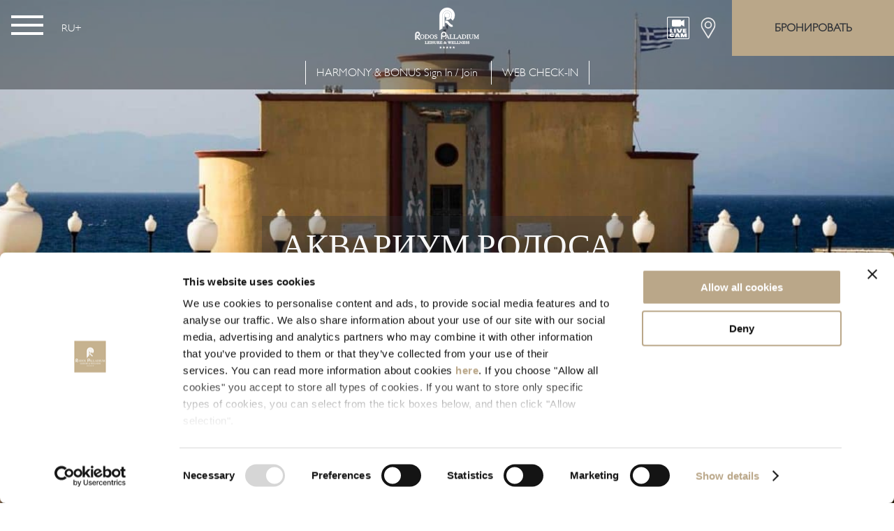

--- FILE ---
content_type: text/html; charset=UTF-8
request_url: https://www.rodospalladium.gr/ru/discover-rhodes/city-of-rhodes/aquarium-of-rhodes/
body_size: 25709
content:

<!DOCTYPE html>
<html lang="ru-RU" prefix="og: http://ogp.me/ns# fb: http://www.facebook.com/2008/fbml">
<head>
	<meta charset="UTF-8">
	<meta http-equiv="X-UA-Compatible" content="IE=edge">
	<meta name="viewport" content="width=device-width, initial-scale=1, shrink-to-fit=no">
	<meta name="mobile-web-app-capable" content="yes">
	<meta name="apple-mobile-web-app-capable" content="yes">
	<meta name="apple-mobile-web-app-title" content="Rodos Palladium Leisure &amp; Wellness - Rodos Palladium Leisure &amp; Wellness is among Rhodes finest five star hotels. It enjoys a premier beach front location at Kallithea bay, offering luxurious accommodation and exclusive leisure and spa facilities.">
	<link rel="profile" href="http://gmpg.org/xfn/11">
	<link rel="pingback" href="https://www.rodospalladium.gr/xmlrpc.php">
	
<!-- DNS Prefetching Start -->
<meta http-equiv="x-dns-prefetch-control" content="off">
<link rel="dns-prefetch" href="//fonts.gstatic.com" />
<link rel="dns-prefetch" href="//fonts.googleapis.com" />
<link rel="dns-prefetch" href="//ajax.googleapis.com" />
<link rel="dns-prefetch" href="//www.gstatic.com" />
<link rel="dns-prefetch" href="//www.google.com" />
<link rel="dns-prefetch" href="//consent.cookiebot.com" />
<link rel="dns-prefetch" href="//use.typekit.net" />
<link rel="dns-prefetch" href="//cdnjs.cloudflare.com" />
<link rel="dns-prefetch" href="//stats.wordpress.com" />
<link rel="dns-prefetch" href="//s.gravatar.com" />
<link rel="dns-prefetch" href="//platform-api.sharethis.com" />
<link rel="dns-prefetch" href="//secure.gravatar.com" />
<link rel="dns-prefetch" href="//www.youtube.com" />
<link rel="dns-prefetch" href="//www.google-analytics.com" />
<link rel="dns-prefetch" href="//www.googletagmanager.com" />
<link rel="dns-prefetch" href="//fast-fonts.net" />
<!-- DNS Prefetching end -->
<meta name='robots' content='index, follow, max-image-preview:large, max-snippet:-1, max-video-preview:-1' />
<link rel="alternate" hreflang="en" href="https://www.rodospalladium.gr/discover-rhodes/city-of-rhodes/aquarium-of-rhodes/" />
<link rel="alternate" hreflang="de" href="https://www.rodospalladium.gr/de/discover-rhodes/city-of-rhodes/aquarium-of-rhodes/" />
<link rel="alternate" hreflang="el" href="https://www.rodospalladium.gr/el/discover-rhodes/city-of-rhodes/aquarium-of-rhodes/" />
<link rel="alternate" hreflang="ru" href="https://www.rodospalladium.gr/ru/discover-rhodes/city-of-rhodes/aquarium-of-rhodes/" />
<link rel="alternate" hreflang="fr" href="https://www.rodospalladium.gr/fr/decouvrir-rhodes/la-ville-de-rhodes/laquarium-de-rhodes/" />
<link rel="alternate" hreflang="x-default" href="https://www.rodospalladium.gr/discover-rhodes/city-of-rhodes/aquarium-of-rhodes/" />

	<!-- This site is optimized with the Yoast SEO plugin v25.5 - https://yoast.com/wordpress/plugins/seo/ -->
	<title>Аквариум Родоса - Rodos Palladium Leisure &amp; Wellness</title>
	<link rel="canonical" href="https://www.rodospalladium.gr/ru/discover-rhodes/city-of-rhodes/aquarium-of-rhodes/" />
	<meta property="og:locale" content="ru_RU" />
	<meta property="og:type" content="article" />
	<meta property="og:title" content="Аквариум Родоса - Rodos Palladium Leisure &amp; Wellness" />
	<meta property="og:description" content="Аквариум в Родосе был построен в 1934–1936 гг. во время итальянской оккупации. В 1945 году когда остров вновь стал частью Греции, аквариум был переименован в Греческий гидробиологический институт и передан в ведомство Афинской академии наук." />
	<meta property="og:url" content="https://www.rodospalladium.gr/ru/discover-rhodes/city-of-rhodes/aquarium-of-rhodes/" />
	<meta property="og:site_name" content="Rodos Palladium Leisure &amp; Wellness" />
	<meta property="article:modified_time" content="2024-09-20T14:50:14+00:00" />
	<meta property="og:image" content="https://www.rodospalladium.gr/app/uploads/sites/46/2019/05/Aquarium-Rhodes.jpeg" />
	<meta property="og:image:width" content="1920" />
	<meta property="og:image:height" content="850" />
	<meta property="og:image:type" content="image/jpeg" />
	<meta name="twitter:card" content="summary_large_image" />
	<meta name="twitter:label1" content="Est. reading time" />
	<meta name="twitter:data1" content="1 минута" />
	<script type="application/ld+json" class="yoast-schema-graph">{"@context":"https://schema.org","@graph":[{"@type":"WebPage","@id":"https://www.rodospalladium.gr/ru/discover-rhodes/city-of-rhodes/aquarium-of-rhodes/","url":"https://www.rodospalladium.gr/ru/discover-rhodes/city-of-rhodes/aquarium-of-rhodes/","name":"Аквариум Родоса - Rodos Palladium Leisure &amp; Wellness","isPartOf":{"@id":"https://www.rodospalladium.gr/ru/#website"},"primaryImageOfPage":{"@id":"https://www.rodospalladium.gr/ru/discover-rhodes/city-of-rhodes/aquarium-of-rhodes/#primaryimage"},"image":{"@id":"https://www.rodospalladium.gr/ru/discover-rhodes/city-of-rhodes/aquarium-of-rhodes/#primaryimage"},"thumbnailUrl":"https://www.rodospalladium.gr/app/uploads/sites/46/2019/05/Aquarium-Rhodes.jpeg","datePublished":"2019-05-03T09:17:36+00:00","dateModified":"2024-09-20T14:50:14+00:00","breadcrumb":{"@id":"https://www.rodospalladium.gr/ru/discover-rhodes/city-of-rhodes/aquarium-of-rhodes/#breadcrumb"},"inLanguage":"ru-RU","potentialAction":[{"@type":"ReadAction","target":["https://www.rodospalladium.gr/ru/discover-rhodes/city-of-rhodes/aquarium-of-rhodes/"]}]},{"@type":"ImageObject","inLanguage":"ru-RU","@id":"https://www.rodospalladium.gr/ru/discover-rhodes/city-of-rhodes/aquarium-of-rhodes/#primaryimage","url":"https://www.rodospalladium.gr/app/uploads/sites/46/2019/05/Aquarium-Rhodes.jpeg","contentUrl":"https://www.rodospalladium.gr/app/uploads/sites/46/2019/05/Aquarium-Rhodes.jpeg","width":1920,"height":850},{"@type":"BreadcrumbList","@id":"https://www.rodospalladium.gr/ru/discover-rhodes/city-of-rhodes/aquarium-of-rhodes/#breadcrumb","itemListElement":[{"@type":"ListItem","position":1,"name":"Home","item":"https://www.rodospalladium.gr/ru/"},{"@type":"ListItem","position":2,"name":"Откройте для себя Родос","item":"https://www.rodospalladium.gr/ru/discover-rhodes/"},{"@type":"ListItem","position":3,"name":"ГОРОД РОДОС","item":"https://www.rodospalladium.gr/ru/discover-rhodes/city-of-rhodes/"},{"@type":"ListItem","position":4,"name":"Аквариум Родоса"}]},{"@type":"WebSite","@id":"https://www.rodospalladium.gr/ru/#website","url":"https://www.rodospalladium.gr/ru/","name":"Rodos Palladium Leisure &amp; Wellness","description":"Rodos Palladium Leisure &amp; Wellness is among Rhodes finest five star hotels. It enjoys a premier beach front location at Kallithea bay, offering luxurious accommodation and exclusive leisure and spa facilities.","potentialAction":[{"@type":"SearchAction","target":{"@type":"EntryPoint","urlTemplate":"https://www.rodospalladium.gr/ru/?s={search_term_string}"},"query-input":{"@type":"PropertyValueSpecification","valueRequired":true,"valueName":"search_term_string"}}],"inLanguage":"ru-RU"}]}</script>
	<!-- / Yoast SEO plugin. -->


		<!-- Google Tag Manager -->
		<script>
			(function (w, d, s, l, i) {
				w[l] = w[l] || [];
				w[l].push({'gtm.start': new Date().getTime(), event: 'gtm.js'});
				var f = d.getElementsByTagName(s)[0], j = d.createElement(s), dl = l != 'dataLayer' ? '&l=' + l : '';
				j.async = true;
				j.src = 'https://www.googletagmanager.com/gtm.js?id=' + i + dl;
				f.parentNode.insertBefore(j, f);
			})(window, document, 'script', 'dataLayer', 'GTM-T6TC849');
		</script>
		<!-- End Google Tag Manager -->
		<style id='classic-theme-styles-inline-css'>
/*! This file is auto-generated */
.wp-block-button__link{color:#fff;background-color:#32373c;border-radius:9999px;box-shadow:none;text-decoration:none;padding:calc(.667em + 2px) calc(1.333em + 2px);font-size:1.125em}.wp-block-file__button{background:#32373c;color:#fff;text-decoration:none}
</style>
<style id='global-styles-inline-css'>
:root{--wp--preset--aspect-ratio--square: 1;--wp--preset--aspect-ratio--4-3: 4/3;--wp--preset--aspect-ratio--3-4: 3/4;--wp--preset--aspect-ratio--3-2: 3/2;--wp--preset--aspect-ratio--2-3: 2/3;--wp--preset--aspect-ratio--16-9: 16/9;--wp--preset--aspect-ratio--9-16: 9/16;--wp--preset--color--black: #000000;--wp--preset--color--cyan-bluish-gray: #abb8c3;--wp--preset--color--white: #fff;--wp--preset--color--pale-pink: #f78da7;--wp--preset--color--vivid-red: #cf2e2e;--wp--preset--color--luminous-vivid-orange: #ff6900;--wp--preset--color--luminous-vivid-amber: #fcb900;--wp--preset--color--light-green-cyan: #7bdcb5;--wp--preset--color--vivid-green-cyan: #00d084;--wp--preset--color--pale-cyan-blue: #8ed1fc;--wp--preset--color--vivid-cyan-blue: #0693e3;--wp--preset--color--vivid-purple: #9b51e0;--wp--preset--color--blue: #0d6efd;--wp--preset--color--indigo: #6610f2;--wp--preset--color--purple: #5533ff;--wp--preset--color--pink: #d63384;--wp--preset--color--red: #dc3545;--wp--preset--color--orange: #fd7e14;--wp--preset--color--yellow: #ffc107;--wp--preset--color--green: #198754;--wp--preset--color--teal: #20c997;--wp--preset--color--cyan: #0dcaf0;--wp--preset--color--gray: #6c757d;--wp--preset--color--gray-dark: #343a40;--wp--preset--color--primary: #5533ff;--wp--preset--color--secondary: #6c757d;--wp--preset--gradient--vivid-cyan-blue-to-vivid-purple: linear-gradient(135deg,rgba(6,147,227,1) 0%,rgb(155,81,224) 100%);--wp--preset--gradient--light-green-cyan-to-vivid-green-cyan: linear-gradient(135deg,rgb(122,220,180) 0%,rgb(0,208,130) 100%);--wp--preset--gradient--luminous-vivid-amber-to-luminous-vivid-orange: linear-gradient(135deg,rgba(252,185,0,1) 0%,rgba(255,105,0,1) 100%);--wp--preset--gradient--luminous-vivid-orange-to-vivid-red: linear-gradient(135deg,rgba(255,105,0,1) 0%,rgb(207,46,46) 100%);--wp--preset--gradient--very-light-gray-to-cyan-bluish-gray: linear-gradient(135deg,rgb(238,238,238) 0%,rgb(169,184,195) 100%);--wp--preset--gradient--cool-to-warm-spectrum: linear-gradient(135deg,rgb(74,234,220) 0%,rgb(151,120,209) 20%,rgb(207,42,186) 40%,rgb(238,44,130) 60%,rgb(251,105,98) 80%,rgb(254,248,76) 100%);--wp--preset--gradient--blush-light-purple: linear-gradient(135deg,rgb(255,206,236) 0%,rgb(152,150,240) 100%);--wp--preset--gradient--blush-bordeaux: linear-gradient(135deg,rgb(254,205,165) 0%,rgb(254,45,45) 50%,rgb(107,0,62) 100%);--wp--preset--gradient--luminous-dusk: linear-gradient(135deg,rgb(255,203,112) 0%,rgb(199,81,192) 50%,rgb(65,88,208) 100%);--wp--preset--gradient--pale-ocean: linear-gradient(135deg,rgb(255,245,203) 0%,rgb(182,227,212) 50%,rgb(51,167,181) 100%);--wp--preset--gradient--electric-grass: linear-gradient(135deg,rgb(202,248,128) 0%,rgb(113,206,126) 100%);--wp--preset--gradient--midnight: linear-gradient(135deg,rgb(2,3,129) 0%,rgb(40,116,252) 100%);--wp--preset--font-size--small: 13px;--wp--preset--font-size--medium: 20px;--wp--preset--font-size--large: 36px;--wp--preset--font-size--x-large: 42px;--wp--preset--spacing--20: 0.44rem;--wp--preset--spacing--30: 0.67rem;--wp--preset--spacing--40: 1rem;--wp--preset--spacing--50: 1.5rem;--wp--preset--spacing--60: 2.25rem;--wp--preset--spacing--70: 3.38rem;--wp--preset--spacing--80: 5.06rem;--wp--preset--shadow--natural: 6px 6px 9px rgba(0, 0, 0, 0.2);--wp--preset--shadow--deep: 12px 12px 50px rgba(0, 0, 0, 0.4);--wp--preset--shadow--sharp: 6px 6px 0px rgba(0, 0, 0, 0.2);--wp--preset--shadow--outlined: 6px 6px 0px -3px rgba(255, 255, 255, 1), 6px 6px rgba(0, 0, 0, 1);--wp--preset--shadow--crisp: 6px 6px 0px rgba(0, 0, 0, 1);}:where(.is-layout-flex){gap: 0.5em;}:where(.is-layout-grid){gap: 0.5em;}body .is-layout-flex{display: flex;}.is-layout-flex{flex-wrap: wrap;align-items: center;}.is-layout-flex > :is(*, div){margin: 0;}body .is-layout-grid{display: grid;}.is-layout-grid > :is(*, div){margin: 0;}:where(.wp-block-columns.is-layout-flex){gap: 2em;}:where(.wp-block-columns.is-layout-grid){gap: 2em;}:where(.wp-block-post-template.is-layout-flex){gap: 1.25em;}:where(.wp-block-post-template.is-layout-grid){gap: 1.25em;}.has-black-color{color: var(--wp--preset--color--black) !important;}.has-cyan-bluish-gray-color{color: var(--wp--preset--color--cyan-bluish-gray) !important;}.has-white-color{color: var(--wp--preset--color--white) !important;}.has-pale-pink-color{color: var(--wp--preset--color--pale-pink) !important;}.has-vivid-red-color{color: var(--wp--preset--color--vivid-red) !important;}.has-luminous-vivid-orange-color{color: var(--wp--preset--color--luminous-vivid-orange) !important;}.has-luminous-vivid-amber-color{color: var(--wp--preset--color--luminous-vivid-amber) !important;}.has-light-green-cyan-color{color: var(--wp--preset--color--light-green-cyan) !important;}.has-vivid-green-cyan-color{color: var(--wp--preset--color--vivid-green-cyan) !important;}.has-pale-cyan-blue-color{color: var(--wp--preset--color--pale-cyan-blue) !important;}.has-vivid-cyan-blue-color{color: var(--wp--preset--color--vivid-cyan-blue) !important;}.has-vivid-purple-color{color: var(--wp--preset--color--vivid-purple) !important;}.has-black-background-color{background-color: var(--wp--preset--color--black) !important;}.has-cyan-bluish-gray-background-color{background-color: var(--wp--preset--color--cyan-bluish-gray) !important;}.has-white-background-color{background-color: var(--wp--preset--color--white) !important;}.has-pale-pink-background-color{background-color: var(--wp--preset--color--pale-pink) !important;}.has-vivid-red-background-color{background-color: var(--wp--preset--color--vivid-red) !important;}.has-luminous-vivid-orange-background-color{background-color: var(--wp--preset--color--luminous-vivid-orange) !important;}.has-luminous-vivid-amber-background-color{background-color: var(--wp--preset--color--luminous-vivid-amber) !important;}.has-light-green-cyan-background-color{background-color: var(--wp--preset--color--light-green-cyan) !important;}.has-vivid-green-cyan-background-color{background-color: var(--wp--preset--color--vivid-green-cyan) !important;}.has-pale-cyan-blue-background-color{background-color: var(--wp--preset--color--pale-cyan-blue) !important;}.has-vivid-cyan-blue-background-color{background-color: var(--wp--preset--color--vivid-cyan-blue) !important;}.has-vivid-purple-background-color{background-color: var(--wp--preset--color--vivid-purple) !important;}.has-black-border-color{border-color: var(--wp--preset--color--black) !important;}.has-cyan-bluish-gray-border-color{border-color: var(--wp--preset--color--cyan-bluish-gray) !important;}.has-white-border-color{border-color: var(--wp--preset--color--white) !important;}.has-pale-pink-border-color{border-color: var(--wp--preset--color--pale-pink) !important;}.has-vivid-red-border-color{border-color: var(--wp--preset--color--vivid-red) !important;}.has-luminous-vivid-orange-border-color{border-color: var(--wp--preset--color--luminous-vivid-orange) !important;}.has-luminous-vivid-amber-border-color{border-color: var(--wp--preset--color--luminous-vivid-amber) !important;}.has-light-green-cyan-border-color{border-color: var(--wp--preset--color--light-green-cyan) !important;}.has-vivid-green-cyan-border-color{border-color: var(--wp--preset--color--vivid-green-cyan) !important;}.has-pale-cyan-blue-border-color{border-color: var(--wp--preset--color--pale-cyan-blue) !important;}.has-vivid-cyan-blue-border-color{border-color: var(--wp--preset--color--vivid-cyan-blue) !important;}.has-vivid-purple-border-color{border-color: var(--wp--preset--color--vivid-purple) !important;}.has-vivid-cyan-blue-to-vivid-purple-gradient-background{background: var(--wp--preset--gradient--vivid-cyan-blue-to-vivid-purple) !important;}.has-light-green-cyan-to-vivid-green-cyan-gradient-background{background: var(--wp--preset--gradient--light-green-cyan-to-vivid-green-cyan) !important;}.has-luminous-vivid-amber-to-luminous-vivid-orange-gradient-background{background: var(--wp--preset--gradient--luminous-vivid-amber-to-luminous-vivid-orange) !important;}.has-luminous-vivid-orange-to-vivid-red-gradient-background{background: var(--wp--preset--gradient--luminous-vivid-orange-to-vivid-red) !important;}.has-very-light-gray-to-cyan-bluish-gray-gradient-background{background: var(--wp--preset--gradient--very-light-gray-to-cyan-bluish-gray) !important;}.has-cool-to-warm-spectrum-gradient-background{background: var(--wp--preset--gradient--cool-to-warm-spectrum) !important;}.has-blush-light-purple-gradient-background{background: var(--wp--preset--gradient--blush-light-purple) !important;}.has-blush-bordeaux-gradient-background{background: var(--wp--preset--gradient--blush-bordeaux) !important;}.has-luminous-dusk-gradient-background{background: var(--wp--preset--gradient--luminous-dusk) !important;}.has-pale-ocean-gradient-background{background: var(--wp--preset--gradient--pale-ocean) !important;}.has-electric-grass-gradient-background{background: var(--wp--preset--gradient--electric-grass) !important;}.has-midnight-gradient-background{background: var(--wp--preset--gradient--midnight) !important;}.has-small-font-size{font-size: var(--wp--preset--font-size--small) !important;}.has-medium-font-size{font-size: var(--wp--preset--font-size--medium) !important;}.has-large-font-size{font-size: var(--wp--preset--font-size--large) !important;}.has-x-large-font-size{font-size: var(--wp--preset--font-size--x-large) !important;}
:where(.wp-block-post-template.is-layout-flex){gap: 1.25em;}:where(.wp-block-post-template.is-layout-grid){gap: 1.25em;}
:where(.wp-block-columns.is-layout-flex){gap: 2em;}:where(.wp-block-columns.is-layout-grid){gap: 2em;}
:root :where(.wp-block-pullquote){font-size: 1.5em;line-height: 1.6;}
</style>
<link rel='stylesheet preload preconnect' as='font' type='font/woff2' crossorigin='anonymous' id='font-eb-garamond-css' href='https://www.rodospalladium.gr/app/themes/nelios-base/src/fonts/eb-garamond/SlGUmQSNjdsmc35JDF1K5GR1SDk.woff2' media='all' />
<link rel="stylesheet preload prefetch" as="style" onload="this.onload=null;this.rel='stylesheet'" href="https://www.rodospalladium.gr/app/themes/nelios-base/src/css/slick/slick.css?ver=1.8.1">
<noscript><link rel="stylesheet" href="https://www.rodospalladium.gr/app/themes/nelios-base/src/css/slick/slick.css?ver=1.8.1"></noscript>
<link rel="stylesheet preload prefetch" as="style" onload="this.onload=null;this.rel='stylesheet'" href="https://www.rodospalladium.gr/app/themes/nelios-base/src/css/slick/slick-theme.css?ver=1.8.1">
<noscript><link rel="stylesheet" href="https://www.rodospalladium.gr/app/themes/nelios-base/src/css/slick/slick-theme.css?ver=1.8.1"></noscript>
<link rel="stylesheet preload prefetch" as="style" onload="this.onload=null;this.rel='stylesheet'" href="https://www.rodospalladium.gr/app/themes/nelios-base/src/css/flickity/flickity.min.css?ver=2.3.0">
<noscript><link rel="stylesheet" href="https://www.rodospalladium.gr/app/themes/nelios-base/src/css/flickity/flickity.min.css?ver=2.3.0"></noscript>
<link rel="stylesheet preload prefetch" as="style" onload="this.onload=null;this.rel='stylesheet'" href="https://www.rodospalladium.gr/app/themes/rodospalladium/css/theme.min.css?ver=1.2.1.3">
<noscript><link rel="stylesheet" href="https://www.rodospalladium.gr/app/themes/rodospalladium/css/theme.min.css?ver=1.2.1.3"></noscript>
<script defer="defer" src="https://www.rodospalladium.gr/app/themes/nelios-base/src/js/jquery/jquery-3.7.0.min.js?ver=3.7.0" id="jquery-js"></script>
<script defer="defer" src="https://www.rodospalladium.gr/app/themes/nelios-base/src/js/slick/slick.min.js?ver=1.8.1" id="slick-scripts-js"></script>
<script defer="defer" src="https://www.rodospalladium.gr/app/themes/nelios-base/src/js/infinite-scroll/infinite-scroll.pkgd.min.js?ver=4.0.1" id="infinite-scroll-scripts-js"></script>
<script defer="defer" src="https://www.rodospalladium.gr/app/themes/nelios-base/src/js/masonry/masonry.pkgd.min.js?ver=4.2.2" id="masonry-scripts-js"></script>
<script defer="defer" src="https://www.rodospalladium.gr/app/themes/nelios-base/src/js/packery/packery.pkgd.min.js?ver=2.1.2" id="packery-scripts-js"></script>
<script defer="defer" src="https://www.rodospalladium.gr/app/themes/nelios-base/src/js/isotope/isotope.pkgd.min.js?ver=3.0.6" id="isotope-scripts-js"></script>
<script defer="defer" src="https://www.rodospalladium.gr/app/themes/nelios-base/src/js/flickity/flickity.pkgd.min.js?ver=2.3.0" id="flickity-scripts-js"></script>
<script defer="defer" src="https://www.rodospalladium.gr/app/themes/rodospalladium/js/theme.min.js?ver=1.2.1.3" id="theme-scripts-js"></script>
<link rel="https://api.w.org/" href="https://www.rodospalladium.gr/ru/wp-json/" /><link rel="alternate" title="JSON" type="application/json" href="https://www.rodospalladium.gr/ru/wp-json/wp/v2/pages/4183" /><link rel="EditURI" type="application/rsd+xml" title="RSD" href="https://www.rodospalladium.gr/xmlrpc.php?rsd" />
<link rel='shortlink' href='https://www.rodospalladium.gr/ru/?p=4183' />
<link rel="alternate" title="oEmbed (JSON)" type="application/json+oembed" href="https://www.rodospalladium.gr/ru/wp-json/oembed/1.0/embed?url=https%3A%2F%2Fwww.rodospalladium.gr%2Fru%2Fdiscover-rhodes%2Fcity-of-rhodes%2Faquarium-of-rhodes%2F" />
<link rel="alternate" title="oEmbed (XML)" type="text/xml+oembed" href="https://www.rodospalladium.gr/ru/wp-json/oembed/1.0/embed?url=https%3A%2F%2Fwww.rodospalladium.gr%2Fru%2Fdiscover-rhodes%2Fcity-of-rhodes%2Faquarium-of-rhodes%2F&#038;format=xml" />
<script>
	document.addEventListener('DOMContentLoaded', function() {
		const newsletterForm = document.getElementById( 'ms-sub-form' );
		if (typeof(newsletterForm) !== 'undefined' && newsletterForm !== null) {
			newsletterForm.addEventListener( 'submit', function() {
				if (typeof gtag === 'function') {
					gtag( 'event', 'form_submit', {
						event_category: 'Forms',
						event_action: 'Submit',
						event_label: 'Newsletter Form'
					});
				}
				return true;
			});
		}
	});
</script>
			
					<link rel="icon" href="https://www.rodospalladium.gr/app/uploads/sites/46/2020/04/opengraph-1.png" type="image/x-icon"> 		
					<link rel="apple-touch-icon" sizes="180x180" href="https://www.rodospalladium.gr/app/uploads/sites/46/2020/04/opengraph-1-300x300.png"> 		
					<link rel="icon" type="image/png" sizes="16x16" href="https://www.rodospalladium.gr/app/uploads/sites/46/2020/04/opengraph-1-300x300.png"> 		
					<link rel="icon" type="image/png" sizes="32x32" href="https://www.rodospalladium.gr/app/uploads/sites/46/2020/04/opengraph-1-300x300.png"> 		
		
		
					<meta name="msapplication-TileImage" content="https://www.rodospalladium.gr/app/uploads/sites/46/2020/04/opengraph-1-300x300.png"> 		
		
					<meta name="msapplication-config" content="https://www.rodospalladium.gr/app/uploads/sites/46/2020/04/browserconfig.xml"> 		
		<meta name="msapplication-tooltip" content="Rodos Palladium Leisure &amp; Wellness is among Rhodes finest five star hotels. It enjoys a premier beach front location at Kallithea bay, offering luxurious accommodation and exclusive leisure and spa facilities.">

		
		
		<meta name="application-name" content="Rodos Palladium Leisure &amp; Wellness">

		<script>
	document.addEventListener( 'wpcf7mailsent', function( event ) {
		if (typeof ga === 'function') {
			ga('send', 'event', 'Contact Form', 'submit');
		}
	}, false );
</script>
		<meta name="mobile-web-app-capable" content="yes">
<meta name="apple-mobile-web-app-capable" content="yes">
<meta name="apple-mobile-web-app-title" content="Rodos Palladium Leisure &amp; Wellness - Rodos Palladium Leisure &amp; Wellness is among Rhodes finest five star hotels. It enjoys a premier beach front location at Kallithea bay, offering luxurious accommodation and exclusive leisure and spa facilities.">
<link rel="icon" href="https://www.rodospalladium.gr/app/uploads/sites/46/2020/04/opengraph-1-300x300.png" sizes="32x32" />
<link rel="icon" href="https://www.rodospalladium.gr/app/uploads/sites/46/2020/04/opengraph-1-300x300.png" sizes="192x192" />
<link rel="apple-touch-icon" href="https://www.rodospalladium.gr/app/uploads/sites/46/2020/04/opengraph-1-300x300.png" />
<meta name="msapplication-TileImage" content="https://www.rodospalladium.gr/app/uploads/sites/46/2020/04/opengraph-1-300x300.png" />
			<!-- Google Tag Manager -->
<!--		<script>(function(w,d,s,l,i){w[l]=w[l]||[];w[l].push({'gtm.start':-->
<!--					new Date().getTime(),event:'gtm.js'});var f=d.getElementsByTagName(s)[0],-->
<!--				j=d.createElement(s),dl=l!='dataLayer'?'&l='+l:'';j.async=true;j.src=-->
<!--				'https://www.googletagmanager.com/gtm.js?id='+i+dl;f.parentNode.insertBefore(j,f);-->
<!--			})(window,document,'script','dataLayer','GTM-T6TC849');</script>-->
		<!-- End Google Tag Manager -->
	</head>

<body class="page-template-default page page-id-4183 page-child parent-pageid-4101 wp-embed-responsive site-id-46 page-template-simple theme-skin-harmony agent-chrome group-blog understrap-has-sidebar" >

	<!-- Google Tag Manager (noscript) -->
<!--	<noscript><iframe src="https://www.googletagmanager.com/ns.html?id=GTM-T6TC849" height="0" width="0" style="display:none;visibility:hidden"></iframe></noscript>-->
	<!-- End Google Tag Manager (noscript) -->

		<!-- Google Tag Manager (noscript) -->
		<noscript>
			<iframe src="https://www.googletagmanager.com/ns.html?id=GTM-T6TC849" height="0" width="0" style="display:none;visibility:hidden"></iframe>
		</noscript>
		<!-- End Google Tag Manager (noscript) -->
		
<div class="page" id="page">

	
		<div id="fixed-message" class="fixed-message-menu row">

			<div class="container-header-message row headerLinks">

				
					<a href="https://www.rodospalladium.gr/loyalty/" target="_blank">HARMONY &amp; BONUS Sign In / Join</a>

				
					<a href="https://www.check.do/?lid=rod&#038;notoken=1" target="_blank">WEB CHECK-IN</a>

				
			</div>

		</div>

	
	<div id="main-nav__button" class="main-nav__button column align-center just-center">

		<a href="#" id="main-nav__button--toggle" class="main-nav__button--toggle" title="Menu Toggler">

			<span></span>
			<span></span>
			<span></span>
			<span></span>

		</a>

		<div class="main-nav__text">

			<div id="main-nav__text--inner" class="main-nav__text--inner">

				<span>МЕНЮ </span>

			</div>

		</div>

	</div>

	<header id="main-header" class="main-header row just-between align-stretch">

		<div class="main-header__left row">

			<div class="languages-wrapper row just-center align-center">

				
					

		
	
		<div id="languages" class="languages row align-center">

			<a class="current" href="#">

				ru
			</a>

			<div class="inactive">

				
					
						<a href="https://www.rodospalladium.gr/discover-rhodes/city-of-rhodes/aquarium-of-rhodes/">

							en
						</a>

					
				
					
						<a href="https://www.rodospalladium.gr/de/discover-rhodes/city-of-rhodes/aquarium-of-rhodes/">

							de
						</a>

					
				
					
						<a href="https://www.rodospalladium.gr/el/discover-rhodes/city-of-rhodes/aquarium-of-rhodes/">

							el
						</a>

					
				
					
				
					
						<a href="https://www.rodospalladium.gr/fr/decouvrir-rhodes/la-ville-de-rhodes/laquarium-de-rhodes/">

							fr
						</a>

					
				
			</div>

		</div>

	

				
			</div>

		</div>

		<div class="main-header__logo column just-center align-center">

			

	<a class="logo" href="https://www.rodospalladium.gr/ru/">

		<svg xmlns="http://www.w3.org/2000/svg" viewBox="0 0 342.718 230.582"><path fill="#fff" d="M172.228 73.783c12.986 0 23.551-10.564 23.551-23.549 0-12.987-10.565-23.552-23.551-23.552-12.952 0-23.488 10.565-23.488 23.552l-.004.374c-.003.216-.008.432.003.648l.001 56.355h9.709l-.015-55.947c-.052-.458-.106-.931-.106-1.431 0-7.665 6.236-13.9 13.9-13.9s13.899 6.235 13.899 13.9-6.234 13.9-13.899 13.9c-1.049 0-2.09-.117-3.104-.348l-3.708 8.999c2.196.663 4.483.999 6.812.999z" /><path fill="#FFF" d="M172.228 62.913c6.991 0 12.679-5.688 12.679-12.68 0-6.991-5.688-12.679-12.679-12.679-6.992 0-12.68 5.688-12.68 12.679 0 6.992 5.688 12.68 12.68 12.68z" /><path fill="#FFF" d="M201.279 76.833a39.257 39.257 0 0010.339-26.599c0-21.72-17.671-39.39-39.39-39.39-21.715 0-39.381 17.67-39.381 39.39 0 .197-.003.394-.006.59-.006.385-.012.77.006 1.153l-.021 74.548 14.772-8.833v-66.15a11.558 11.558 0 01-.005-.875c.002-.144.005-.289.005-.434 0-13.66 11.049-24.773 24.631-24.773C185.888 25.46 197 36.573 197 50.233c0 6.184-2.168 12.014-6.11 16.442l10.389 10.158z" /><path fill="#FFF" d="M192.27 97.549c-3.271-2.103-10.021-9.568-11.843-12.073-1.821-2.505-1.821-3.189-5.695-5.693-3.872-2.505-11.957-1.825-11.957-1.825v11.165h3.53c3.871 0 5.694 3.415 11.162 9.564 5.466 6.154 9.896 8.408 12.983 9.796 4.556 2.048 10.707-.455 10.707-.455l-3.189-9.568c-2.051.912-2.506 1.141-5.698-.911zM139.677 214.296h4.451l-3.584 2.685 1.391 4.264-3.568-2.624-3.568 2.624 1.406-4.264-3.614-2.685h4.43l1.346-4.157 1.31 4.157zM156.61 214.296h4.447l-3.582 2.685 1.388 4.264-3.566-2.624-3.568 2.624 1.405-4.264-3.613-2.685h4.432l1.344-4.157 1.313 4.157zM173.541 214.296h4.448l-3.584 2.685 1.389 4.264-3.566-2.624-3.566 2.624 1.404-4.264-3.616-2.685h4.434l1.344-4.157 1.313 4.157zM190.471 214.296h4.449l-3.585 2.685 1.39 4.264-3.567-2.624-3.567 2.624 1.406-4.264-3.614-2.685h4.433l1.342-4.157 1.313 4.157zM207.403 214.296h4.448l-3.584 2.685 1.389 4.264-3.567-2.624-3.568 2.624 1.405-4.264-3.615-2.685h4.435l1.343-4.157 1.314 4.157zM147.369 159.458c2.179 1.442 4.67 2.281 7.491 2.281 7.567 0 13.704-6.061 13.704-13.538s-6.137-13.536-13.704-13.536c-7.568 0-13.653 6.06-13.653 13.536v26.458l5.26-3.14v-22.734c-.016-.195 0-.389 0-.585 0-4.65 3.741-8.419 8.394-8.419a8.419 8.419 0 018.42 8.419c0 4.649-3.769 8.424-8.42 8.424-3.167 0-6.054-1.752-7.491-4.332v7.166h-.001zM15.805 158.494c1.253.439 2.6.678 4.002.678 6.669 0 12.078-5.405 12.078-12.078 0-6.669-5.409-12.078-12.078-12.078-6.671 0-12.047 5.409-12.047 12.078 0 .178-.006.354 0 .527v28.198h5.75V147.84c-.029-.244-.061-.493-.061-.746a6.357 6.357 0 114.541 6.093l-2.185 5.307z" /><path fill="#FFF" d="M15.155 160.74s3.979-.337 5.885.898c1.906 1.233 1.906 1.567 2.803 2.803.898 1.233 4.22 4.906 5.832 5.942 1.567 1.008 1.793.899 2.803.449l1.569 4.71s-3.025 1.231-5.27.22c-1.52-.682-3.699-1.794-6.391-4.817-2.691-3.03-3.587-4.71-5.494-4.71h-1.737v-5.495zM51.063 160.563c0-4.741-2.272-10.09-7.334-10.09-5.314 0-7.334 5.349-7.334 9.927 0 4.423 2.148 9.896 7.334 9.896 4.898 0 7.334-5.473 7.334-9.733zm3.649-.163c0 6.372-4.581 11.047-10.983 11.047-6.374 0-10.982-4.675-10.982-11.047 0-6.435 4.48-11.079 10.982-11.079 6.5 0 10.983 4.645 10.983 11.079zM75.747 160.37c0-6.339-4.45-9.481-10.471-9.481-.385 0-.704.1-1.09.193-.674.291-.736.512-.802 1.186-.03.415-.03.799-.03 1.186v13.606c0 1.445.096 2.659 1.825 2.757 6.052-.001 10.568-2.917 10.568-9.447zm-15.757 7.139V153.26c0-2.371-1.055-2.722-3.103-2.816v-.672H66.94c6.661 0 12.488 3.105 12.488 10.501 0 7.814-6.53 10.697-13.385 10.697h-9.157v-.643c2.145 0 3.104-.608 3.104-2.818zM100.563 160.563c0-4.741-2.272-10.09-7.332-10.09-5.316 0-7.333 5.349-7.333 9.927 0 4.423 2.144 9.896 7.333 9.896 4.898 0 7.332-5.473 7.332-9.733zm3.651-.163c0 6.372-4.58 11.047-10.983 11.047-6.373 0-10.985-4.675-10.985-11.047 0-6.435 4.483-11.079 10.985-11.079 6.499 0 10.983 4.645 10.983 11.079zM107.413 164.595c1.248 2.597 3.01 5.701 6.306 5.767 2.084 0 4.067-1.635 4.067-3.779 0-1.89-1.568-3.268-3.105-4.162l-3.299-1.954c-2.112-1.218-4.033-3.042-4.033-5.668 0-3.395 2.979-5.477 6.212-5.477 1.759 0 3.012.93 4.452.93.479 0 .8-.515.831-.897h.513l.705 6.407h-.674c-.799-2.531-2.656-5.38-5.634-5.38-1.857 0-3.553 1.277-3.553 3.2 0 1.858 1.663 2.946 3.041 3.873l3.681 2.21c2.083 1.155 3.94 2.884 4.036 5.445 0 4.102-2.944 6.338-6.885 6.338-1.857 0-3.683-.829-4.61-.829-.385 0-.864.414-.961.767h-.544l-1.216-6.79h.67v-.001zM171.609 153.868l-4.196 8.903h8.102l-3.906-8.903zm-8.035 13.738l8.708-18.191h.734l8.454 18.513c.61 1.474 1.411 2.306 3.044 2.399v.643h-8.903v-.643c1.026 0 2.402-.094 2.402-1.376 0-.48-.097-.446-.224-.961l-1.795-4.031h-9.062l-1.502 3.392c-.193.449-.516 1.154-.516 1.667 0 .479.516 1.088 1.025 1.182.481.128.964.128 1.473.128v.643h-6.949v-.643c1.764-.129 2.339-1.31 3.111-2.722zM187.774 169.018c.225-.579.225-1.315.225-1.923v-13.741c0-2.527-.672-2.91-3.074-2.91v-.672h9.639v.672c-1.12 0-2.85.224-3.072 1.631-.099.449-.099.864-.099 1.279v14.222c0 1.698.449 2.144 2.146 2.144h3.684c3.042 0 5.026-1.602 6.308-4.29h.641l-1.761 5.541h-17.485v-.643c.959-.001 2.594-.16 2.848-1.31zM207.428 169.018c.223-.579.223-1.315.223-1.923v-13.741c0-2.527-.672-2.91-3.073-2.91v-.672h9.64v.672c-1.121 0-2.849.224-3.074 1.631-.098.449-.098.864-.098 1.279v14.222c0 1.698.449 2.144 2.147 2.144h3.682c3.042 0 5.028-1.602 6.31-4.29h.64l-1.761 5.541h-17.485v-.643c.961-.001 2.592-.16 2.849-1.31zM234.448 153.868l-4.196 8.903h8.103l-3.907-8.903zm-8.037 13.738l8.709-18.191h.737l8.454 18.513c.606 1.474 1.407 2.306 3.042 2.399v.643h-8.903v-.643c1.022 0 2.401-.094 2.401-1.376 0-.48-.096-.446-.224-.961l-1.794-4.031h-9.062l-1.505 3.392c-.192.449-.513 1.154-.513 1.667 0 .479.513 1.088 1.025 1.182.479.128.96.128 1.472.128v.643h-6.949v-.643c1.764-.129 2.34-1.31 3.11-2.722zM266.593 160.37c0-6.339-4.451-9.481-10.472-9.481-.383 0-.705.1-1.09.193-.671.291-.736.512-.8 1.186-.033.415-.033.799-.033 1.186v13.606c0 1.445.097 2.659 1.825 2.757 6.054-.001 10.57-2.917 10.57-9.447zm-15.756 7.139V153.26c0-2.371-1.056-2.722-3.106-2.816v-.672h10.056c6.659 0 12.488 3.105 12.488 10.501 0 7.814-6.531 10.697-13.385 10.697h-9.159v-.643c2.146 0 3.106-.608 3.106-2.818zM275.815 167.509V153.26c0-2.338-1.026-2.752-3.139-2.816v-.672h9.672v.672c-.513.03-.962.064-1.443.157-1.439.194-1.696 1.443-1.696 2.659v14.219c0 2.403 1.023 2.787 3.14 2.849v.643h-9.672v-.643c2.305-.001 2.945-.544 3.138-2.819zM293.49 149.771v.672c-.864.064-2.049.03-2.594.894-.353.737-.353 1.602-.353 2.373v9.094c0 4.001 1.473 7.334 6.021 7.334 4.547 0 6.693-3.012 6.819-7.272v-9.125c-.16-2.465-.223-3.073-3.137-3.297v-.672h7.43v.672c-.353 0-.769.064-1.186.157-1.442.321-1.601 1.988-1.601 3.203v8.646c0 5.637-3.009 9.128-8.87 9.128-5.828 0-8.839-2.914-8.839-8.774v-7.974c-.128-2.756-.096-4.193-3.172-4.387v-.672h9.482zM312.347 166.645v-12.97c0-2.495-.481-2.977-2.883-3.231v-.672h6.214l7.492 16.202 7.397-16.202h6.117v.672c-.801 0-1.666.03-2.34.545-.736.575-.511 1.729-.575 2.527v13.676c0 .478.034.926.064 1.375.065.514.289 1.059.769 1.346.671.287 1.379.321 2.082.415v.643h-9.095v-.643c1.345-.094 2.529-.252 2.85-1.729.064-.481.064-.93.064-1.407v-13.804l-8.038 17.582h-.575l-8.007-17.582v13.45c0 2.53.385 3.3 2.979 3.489v.643h-7.398v-.643c2.659-.189 2.883-1.279 2.883-3.682zM284.248 184.011c-.625-.114-1.096-.174-1.414-.174-1.475 0-2.59.367-3.348 1.104-.755.736-1.136 1.629-1.136 2.684 0 .524.136 1.067.409 1.637a3.5 3.5 0 001.114 1.354c.471.337 1.315.724 2.535 1.155 1.221.43 1.97.775 2.25 1.035.458.415.688.87.688 1.361 0 .399-.131.771-.392 1.119-.262.351-.61.6-1.039.753a3.585 3.585 0 01-1.184.228c-.402 0-.778-.063-1.121-.185a2.832 2.832 0 01-.891-.495 3.305 3.305 0 01-.681-.824c-.093-.15-.299-.596-.616-1.333l-.927.022v.377c0 .178.006.484.019.911.031.837.047 1.29.047 1.361v.108c.027.102.056.163.091.19.085.072.294.153.626.248l1.194.348c.644.131 1.198.197 1.663.197.703 0 1.278-.06 1.726-.178a4.533 4.533 0 001.299-.583c.419-.269.728-.5.927-.7.277-.283.481-.586.607-.904a5.123 5.123 0 00.348-1.841c0-.568-.075-1.047-.224-1.427-.149-.38-.423-.776-.819-1.188-.299-.309-.735-.6-1.309-.865a11.576 11.576 0 00-1.469-.571c-1.206-.354-1.997-.73-2.369-1.12-.379-.39-.57-.799-.57-1.219 0-.504.193-.926.575-1.265.382-.34.897-.513 1.55-.513.684 0 1.278.262 1.783.793.292.313.585.902.877 1.776l.12.018.721.052.099-.032c.027-.138.042-.269.042-.387 0-.374-.042-.902-.12-1.582a6.774 6.774 0 00-.179-1.024c-.624-.211-1.125-.356-1.502-.421zm-10.589 0c-.624-.114-1.098-.174-1.413-.174-1.476 0-2.591.367-3.349 1.104-.755.736-1.134 1.629-1.134 2.684 0 .524.136 1.067.407 1.637a3.518 3.518 0 001.114 1.354c.471.337 1.316.724 2.537 1.155 1.219.43 1.969.775 2.248 1.035.46.415.688.87.688 1.361 0 .399-.13.771-.392 1.119-.262.351-.608.6-1.038.753a3.58 3.58 0 01-1.183.228c-.404 0-.778-.063-1.123-.185a2.833 2.833 0 01-.889-.495 3.267 3.267 0 01-.683-.824c-.092-.15-.297-.596-.615-1.333l-.928.022v.377c0 .178.007.484.019.911.032.837.049 1.29.049 1.361v.108c.025.102.056.163.089.19.087.072.296.153.626.248l1.195.348c.645.131 1.197.197 1.662.197.703 0 1.276-.06 1.728-.178.447-.121.88-.312 1.299-.583.417-.269.726-.5.925-.7.278-.283.481-.586.607-.904a5.124 5.124 0 00.349-1.841c0-.568-.075-1.047-.224-1.427-.149-.38-.423-.776-.82-1.188-.297-.309-.733-.6-1.307-.865a11.753 11.753 0 00-1.469-.571c-1.209-.354-1.997-.73-2.369-1.12-.381-.39-.57-.799-.57-1.219 0-.504.191-.926.573-1.265.382-.34.899-.513 1.55-.513.684 0 1.28.262 1.785.793.292.313.584.902.875 1.776l.122.018.719.052.101-.032c.027-.138.04-.269.04-.387 0-.374-.04-.902-.12-1.582-.053-.455-.111-.796-.179-1.024-.623-.211-1.123-.356-1.502-.421zm-21.18.916c.166.018.31.03.438.036.35.014.714.06 1.093.141.125.029.226.047.298.06.132.022.23.065.298.141.014.099.02.166.02.196l.089 1.235-.009 1.125.048 1.592-.01 1.119.028 3.752-.009.306c.005.271.009.464.009.576 0 .291-.036.534-.106.728-.266.131-.741.237-1.431.319-.38.036-.629.073-.755.108v.69l1.201-.045h.418a51.55 51.55 0 012.931-.103c1.598 0 2.963.024 4.096.072 1.608.065 2.6.099 2.97.099.253 0 .594-.009 1.024-.026l.178-1.133.362-1.879.06-.298c.015-.111.03-.252.049-.414a5.695 5.695 0 00-.327-.013c-.133 0-.302.013-.507.031-.299.798-.672 1.42-1.122 1.865a2.329 2.329 0 01-1.172.665c-.641.138-1.422.209-2.341.209-1.39 0-2.221-.071-2.493-.209-.179-.093-.268-.266-.268-.518l.027-2.147a29.587 29.587 0 01-.054-1.969v-.34c.505-.05 1.258-.078 2.26-.078.85 0 1.339.025 1.472.068.188.059.321.15.399.269.107.153.227.537.359 1.155.073.33.123.548.148.655h.703v-.22c0-.193-.013-.487-.033-.88a17.495 17.495 0 01-.033-.861c0-.111.004-.269.014-.468.008-.2.013-.646.013-1.343 0-.305-.013-.754-.041-1.344l-.572-.013-.128.01c-.173.829-.289 1.316-.348 1.467-.094.206-.199.349-.318.43-.12.085-.432.15-.934.196-.503.048-1.349.069-2.534.069-.118 0-.261-.01-.427-.027v-1.253l.002-1.665c0-1.139.008-1.793.024-1.957.636-.025 1.356-.04 2.161-.04.708 0 1.37.027 1.984.083.338.026.539.045.604.05.259.007.47.032.636.078.27.313.481.612.634.913l.396.697c.1.259.178.452.236.584.175.013.288.019.341.019l.409-.019c.005-.077.006-.141.006-.178l-.013-.409v-2.047c0-.226-.061-.402-.179-.536-.787-.102-1.384-.151-1.788-.151l-1.798.023c-1.191 0-2.523.03-4 .091a69.24 69.24 0 01-1.837.062c-.688 0-1.294-.038-1.817-.109-.278-.04-.605-.072-.983-.09l-.051.798zm-16.282.264c.286.118.545.296.776.537.114.112.19.243.23.396.093.299.141.833.148 1.604l.03 2.015-.021 3.233v.549c0 .231-.023.874-.072 1.93-.015.364-.071.59-.174.669-.105.082-.437.127-.992.127-.221-.013-.35-.022-.39-.022-.122 0-.271.02-.459.05a4.55 4.55 0 00.011.758c.139.024.247.036.325.036.035 0 .229-.012.58-.043a48.327 48.327 0 012.113-.063c1.131.103 1.802.155 2.014.155l.389-.008-.04-.809a2.447 2.447 0 00-.259-.068c-.871-.048-1.433-.118-1.692-.213a2.124 2.124 0 01-.118-.304 1.92 1.92 0 01-.049-.361 37.545 37.545 0 01-.114-1.77l-.061-1.304.01-.705c0-.241-.003-.472-.01-.696l-.091-3.701 1.62 1.464a81.647 81.647 0 012.208 2.1l1.243 1.273 1.69 1.695 2.414 2.4 1.185 1.222 1.141-.04v-.527c0-.053-.015-.216-.04-.49l.028-.537-.028-.518v-1.224c0-.1-.003-.275-.011-.518l-.109-3.495a10.625 10.625 0 00-.031-.608 32.485 32.485 0 01-.077-2.281 17.458 17.458 0 00-.031-1.258c0-.166.03-.288.09-.369.025-.037.207-.151.545-.345.066-.042.312-.11.734-.21a2.17 2.17 0 00.467-.182l-.012-.623c-.132 0-.271.006-.417.012l-2.184.057-1.956.05-.259.032-.01.579c.178.093.451.168.815.23.495.072.814.182.953.327.087.095.133.356.138.788 0 .134.042.633.122 1.504.039.442.063.939.069 1.488.007.547.027 1.017.062 1.413.033.395.059.932.08 1.607l.04 1.155v.249c-4.051-4.021-6.397-6.369-7.04-7.04a53.255 53.255 0 00-2.496-2.396 4.158 4.158 0 00-.309-.013c-.048 0-.249.01-.607.025a16.3 16.3 0 01-.626.021 30.869 30.869 0 00-.916-.027c-.151 0-.428.009-.826.025l-.287.005h-.847l.041.703c.728.119 1.177.214 1.35.285zm-14.186 11.591c0 .053.007.118.02.19.083.006.144.01.183.01h.148a38.588 38.588 0 012.198-.11l2.032-.063c1.085 0 2.192.02 3.323.063 1.132.041 1.763.062 1.896.068.729.053 1.122.081 1.181.081l.517-.009h.365c.04 0 .136-.013.287-.04.047-.107.093-.396.14-.874.12-1.186.178-2.02.178-2.497v-.275c-.2-.027-.379-.04-.54-.04h-.32c-.179.53-.339.914-.479 1.143-.143.23-.326.445-.55.643-.14.185-.437.369-.891.553-.606.243-1.441.364-2.503.364l-.628-.009-.587.009-.942-.04c-.065-.06-.1-.187-.1-.387l.04-4.705c0-.266.003-.481.012-.647.019-.442.028-.839.028-1.183 0-.295-.01-.643-.032-1.042a11.155 11.155 0 01-.021-.536c0-.088.002-.173.007-.256.014-.334.021-.517.021-.55v-.288l.027-.623.013-.277a.75.75 0 01.06-.122c.079-.041.135-.064.169-.078l1.236-.291c.252-.03.397-.071.438-.118.073-.078.109-.193.109-.347 0-.189-.028-.324-.079-.396-.041-.054-.109-.078-.208-.078-.033 0-.157.009-.369.028-.716.056-1.303.084-1.762.084l-1.054-.021-1.422.012a65.308 65.308 0 00-1.73-.078c-.067 0-.13.02-.188.05a2.952 2.952 0 00.009.637c.092.08.255.148.487.208.132.025.281.071.446.141l.38.146c.337.105.528.193.571.266.043.068.088.452.135 1.146v.141l-.01 1.005-.04 2.212.021 1.033-.01.974v.824l-.062 1.292.022 1.269c0 .107-.022.239-.062.4-.086.075-.257.12-.516.126a8.36 8.36 0 00-.66.08 7.55 7.55 0 00-.869.172c-.041.123-.065.329-.065.61zm-13.133 0c0 .053.007.118.02.19.082.006.144.01.184.01h.148a38.485 38.485 0 012.199-.11l2.031-.063c1.085 0 2.191.02 3.323.063 1.131.041 1.764.062 1.896.068.727.053 1.12.081 1.181.081l.515-.009h.367c.04 0 .136-.013.286-.04.048-.107.093-.396.138-.874.121-1.186.181-2.02.181-2.497v-.275c-.2-.027-.383-.04-.54-.04h-.321c-.178.53-.337.914-.479 1.143-.142.23-.324.445-.55.643-.139.185-.435.369-.89.553-.607.243-1.441.364-2.504.364l-.627-.009-.586.009-.944-.04c-.066-.06-.097-.187-.097-.387l.039-4.705c0-.266.004-.481.01-.647.019-.442.03-.839.03-1.183 0-.295-.012-.643-.032-1.042a9.225 9.225 0 01-.022-.536c0-.088.004-.173.006-.256.016-.334.021-.517.021-.55v-.288l.03-.623.01-.277a.842.842 0 01.06-.122c.078-.041.137-.064.169-.078l1.237-.291c.252-.03.399-.071.438-.118.072-.078.109-.193.109-.347 0-.189-.025-.324-.079-.396-.039-.054-.109-.078-.209-.078a7.42 7.42 0 00-.369.028c-.716.056-1.302.084-1.759.084l-1.055-.021-1.424.012a65.308 65.308 0 00-1.73-.078.419.419 0 00-.188.05c-.006.105-.01.188-.01.24 0 .091.007.225.02.397.093.08.256.148.487.208.133.025.283.071.449.141l.377.146c.339.105.53.193.572.266.043.068.089.452.136 1.146v.141l-.012 1.005-.037 2.21.02 1.033-.01.974v.824l-.062 1.292.021 1.269c0 .107-.021.239-.059.4-.087.075-.26.12-.518.126-.066 0-.287.027-.66.08a7.64 7.64 0 00-.869.172c-.044.125-.068.331-.068.612zm-14.662-11.855c.166.018.312.03.438.036.352.014.716.06 1.093.141.126.029.226.047.299.06.133.022.231.065.297.141.015.099.021.166.021.196l.089 1.235-.009 1.125.046 1.592-.01 1.119.028 3.752-.009.306c.006.271.009.464.009.576 0 .291-.034.534-.104.728-.266.131-.743.237-1.432.319-.377.036-.63.073-.756.108v.69l1.203-.045h.417a51.52 51.52 0 012.932-.103c1.597 0 2.961.024 4.094.072 1.61.065 2.602.099 2.972.099.251 0 .593-.009 1.022-.026l.178-1.133.364-1.879.06-.298c.013-.111.028-.252.049-.414a5.794 5.794 0 00-.327-.013c-.133 0-.302.013-.508.031-.298.798-.672 1.42-1.122 1.865a2.334 2.334 0 01-1.171.665c-.643.138-1.422.209-2.343.209-1.39 0-2.219-.071-2.491-.209-.179-.093-.269-.266-.269-.518l.027-2.147a29.587 29.587 0 01-.054-1.969v-.34c.504-.05 1.259-.078 2.261-.078.849 0 1.34.025 1.474.068.185.059.317.15.396.269.107.153.227.537.36 1.155.072.33.121.548.148.655h.701v-.22c0-.193-.011-.487-.031-.88a17.828 17.828 0 01-.034-.861c0-.111.005-.269.013-.468.01-.2.015-.646.015-1.343 0-.305-.015-.754-.04-1.344l-.574-.013-.129.01c-.172.829-.289 1.316-.347 1.467-.093.206-.2.349-.318.43-.119.085-.431.15-.935.196-.503.048-1.347.069-2.532.069-.12 0-.262-.01-.428-.027v-1.253l.003-1.665c0-1.139.007-1.793.023-1.957.635-.025 1.355-.04 2.162-.04.708 0 1.368.027 1.982.083.338.026.539.045.606.05.257.007.47.032.634.078.272.313.482.612.635.913l.396.697c.1.259.18.452.238.584a5.7 5.7 0 00.339.019l.411-.019c.003-.077.006-.141.006-.178l-.014-.409v-2.047c0-.226-.06-.402-.18-.536-.787-.102-1.383-.151-1.786-.151l-1.798.023c-1.191 0-2.525.03-4 .091-.988.04-1.6.062-1.838.062-.688 0-1.294-.038-1.817-.109-.277-.04-.605-.072-.983-.09l-.052.798zm-18.541.017c.146.06.246.12.299.169.146.147.385.6.726 1.363l3.209 7.515c.697 1.515 1.163 2.632 1.403 3.361l1.012-.013c.319-.73.824-1.742 1.513-3.032.688-1.296 1.04-1.961 1.053-1.991.034.06.062.103.081.138.111.206.258.521.438.943l1.107 2.548c.034.111.146.383.339.814.08.165.153.367.219.608l.984-.016c1.209-3.143 2.12-5.43 2.732-6.869a102.924 102.924 0 001.779-4.483c.133-.365.236-.588.309-.664.101-.12.286-.248.558-.379a.393.393 0 00.2-.118.527.527 0 00.068-.288c0-.093-.01-.199-.028-.317l-.21-.025-.978.058-1.484-.069-.158.027c-.046.088-.068.156-.068.209s.009.188.026.403c.107.065.232.118.375.156.142.033.324.089.549.161l.029.17a.613.613 0 01-.021.158l-.276.837-1.75 4.463-1.253 3.278a14.058 14.058 0 00-.239-.558l-1.084-2.554-.636-1.473-.04-.087c.895-1.865 1.509-3.093 1.839-3.679.127-.206.26-.356.398-.446.139-.091.565-.234 1.279-.438l.02-.047.027-.438-.018-.093c-.12 0-.231.003-.338.007-.106.003-.228.006-.367.006-.166 0-.551-.01-1.153-.025-1.02-.033-1.64-.053-1.856-.053a2.44 2.44 0 00-.03.327c0 .066.006.162.017.288.4.099.685.184.851.259a.77.77 0 01.218.174v.06c0 .05-.013.106-.04.173-.098.308-.304.799-.617 1.46l-.695 1.441a41.659 41.659 0 01-.767-1.859 8.913 8.913 0 00-.237-.574c-.14-.288-.21-.529-.21-.729 0-.077.035-.148.104-.208.069-.059.191-.098.363-.11.245-.023.424-.056.536-.086a.465.465 0 00.039-.156v-.115l-.009-.334a.738.738 0 01-.14-.01l-1.721.1-1.391.019c-.151 0-.496-.019-1.031-.063a18.9 18.9 0 00-.876-.031l-.04.591c.524.125.856.23.995.312.14.085.243.19.31.318.066.127.119.228.159.294.047.124.102.255.169.396.2.424.435.964.707 1.619l1.459 3.499c-.717 1.494-1.243 2.555-1.581 3.183l-2.574-6.004c-.524-1.255-.842-2.041-.955-2.365a3.703 3.703 0 00-.158-.409.761.761 0 01-.099-.327c0-.091.133-.213.397-.356a4.16 4.16 0 00.367-.209l.078-.446a.189.189 0 00-.089-.118l-1.293.063c-.317.022-.596.03-.836.03-.065 0-.211-.004-.436-.008a53.404 53.404 0 01-1.652-.085.503.503 0 00-.188.056l.053.619c.101.035.177.067.229.084zm-15.562 10.792c-.409 0-.799-.1-1.169-.303a3.563 3.563 0 01-.919-.696c-.241-.263-.468-.627-.679-1.095a2.024 2.024 0 01-.17-.827c0-.459.143-.858.427-1.208.284-.346.669-.62 1.152-.816a47.959 47.959 0 011.834 2.093l1.171 1.414c.067.093.141.184.224.274.083.087.15.181.203.281-.622.59-1.314.883-2.074.883zm-.988-8.292c-.178-.28-.269-.55-.269-.808 0-.36.128-.64.379-.846.25-.206.543-.31.871-.31.316 0 .59.068.817.202.228.138.366.278.41.426.126.427.189.745.189.958 0 .43-.066.755-.196.974-.2.314-.497.558-.898.739-.638-.522-1.069-.97-1.303-1.335zm-1.543 2.869c-.448.185-.93.459-1.456.829a3.831 3.831 0 00-1.192 1.318 3.395 3.395 0 00-.409 1.615c0 .937.331 1.705.995 2.308.664.603 1.676.904 3.044.904 1.579 0 3.03-.54 4.355-1.62.683.615 1.307 1.053 1.877 1.312.437.197.913.296 1.429.296.575 0 1.032-.093 1.37-.278.503-.276.882-.62 1.137-1.025.254-.406.382-.739.382-.996a.421.421 0 00-.141-.32.452.452 0 00-.337-.135c-.097 0-.236.093-.415.286-.278.284-.526.494-.743.625a.878.878 0 01-.408.082c-.257 0-.54-.102-.847-.301-.309-.196-.639-.495-.987-.892l-.257-.291c-.139-.131-.219-.239-.238-.327.82-1.049 1.395-1.745 1.726-2.092.542-.577.918-.939 1.135-1.089.215-.149.563-.333 1.035-.562l.03-.178c.021-.094.034-.19.035-.297.003-.105.01-.203.026-.288-.359.039-.574.061-.646.061h-.497l-.724.04c-.622.034-1.16.078-1.617.131a6.973 6.973 0 00-.596.105l-.04.629c.272.101.462.219.574.353.113.138.169.271.169.402 0 .165-.093.417-.277.755a5.44 5.44 0 01-.951 1.246 4.938 4.938 0 01-.316-.392l-1.139-1.392a8.752 8.752 0 00-.655-.736c-.449-.43-.736-.73-.863-.905a.37.37 0 01.188-.118c.257-.094.588-.277.999-.559.409-.277.676-.543.802-.796.158-.331.235-.681.235-1.055 0-.615-.273-1.166-.823-1.657-.548-.486-1.292-.729-2.232-.729-.524 0-.861.023-1.013.068a2.262 2.262 0 01-.269.082c-.76.199-1.343.544-1.748 1.035-.402.49-.605 1.038-.605 1.641 0 .284.049.569.146.854a2.6 2.6 0 00.353.708c.141.193.446.563.916 1.104a4.5 4.5 0 01-.517.241zm-23.539-5.386c.168.018.31.03.439.036.349.014.713.06 1.091.141.125.029.226.047.298.06.134.022.231.065.298.141.013.099.02.166.02.196l.091 1.235-.011 1.125.048 1.592-.009 1.119.028 3.752-.01.306c.005.271.01.464.01.576 0 .291-.038.534-.107.728-.266.131-.744.237-1.43.319-.38.036-.629.073-.756.108v.69l1.202-.045h.418a51.55 51.55 0 012.931-.103c1.598 0 2.962.024 4.095.072 1.609.065 2.6.099 2.972.099.251 0 .591-.009 1.022-.026l.179-1.133.361-1.879.06-.298.049-.414a5.722 5.722 0 00-.328-.013c-.134 0-.302.013-.506.031-.299.798-.672 1.42-1.122 1.865a2.338 2.338 0 01-1.171.665c-.643.138-1.424.209-2.342.209-1.389 0-2.221-.071-2.493-.209-.179-.093-.269-.266-.269-.518l.027-2.147a30.382 30.382 0 01-.053-1.969v-.34c.505-.05 1.257-.078 2.26-.078.849 0 1.34.025 1.471.068.188.059.323.15.399.269.107.153.227.537.359 1.155l.148.655h.704v-.22c0-.193-.014-.487-.034-.88a18.174 18.174 0 01-.035-.861c0-.111.006-.269.016-.468.008-.2.013-.646.013-1.343 0-.305-.013-.754-.041-1.344l-.572-.013-.127.01c-.173.829-.29 1.316-.349 1.467-.093.206-.198.349-.318.43-.12.085-.432.15-.934.196-.501.048-1.348.069-2.534.069-.118 0-.26-.01-.426-.027v-1.253l.002-1.665c0-1.139.006-1.793.023-1.957a55.24 55.24 0 012.162-.04c.708 0 1.369.027 1.984.083.337.026.538.045.604.05.259.007.47.032.636.078.27.313.481.612.636.913l.395.697c.098.259.177.452.236.584.174.013.288.019.34.019l.409-.019c.005-.077.006-.141.006-.178l-.013-.409v-2.047c0-.226-.061-.402-.179-.536-.786-.102-1.383-.151-1.788-.151l-1.797.023c-1.19 0-2.526.03-4 .091-.987.04-1.598.062-1.836.062a13.66 13.66 0 01-1.818-.109 10.41 10.41 0 00-.984-.09l-.05.798zm-9.448 4.749a34 34 0 01.037-1.183l-.011-1.084.04-.81-.029-1.343.029-.189c.217-.032.478-.052.779-.052.641 0 1.104.052 1.395.15.393.135.715.328.958.587.171.179.315.452.43.817.115.368.172.763.172 1.177 0 .678-.235 1.217-.705 1.62-.472.402-1.271.605-2.4.605-.147 0-.379-.007-.697-.02v-.275h.002zm-4.506 7.012c0 .046.007.156.021.32h.427c.345 0 .727-.023 1.146-.071l1.372-.09c.074-.006.197-.01.371-.01.265 0 1.109.065 2.535.193l.409-.019c.032 0 .114.003.238.009.027-.167.04-.415.04-.745a8.113 8.113 0 00-1.336-.374c-.3-.06-.543-.145-.729-.256l.077-1.863-.066-2.203c0-.266.013-.494.037-.688.32-.013.543-.019.678-.019.482 0 .823.068 1.021.209.133.085.365.452.695 1.103a93.029 93.029 0 011.5 3.067c.113.246.307.617.586 1.114l.338.654c.106-.013.246-.028.428-.046.389-.048.62-.069.692-.069l.996.011c.31 0 .572.014.784.046h.404l.518.068.202-.01h.265c.009-.094.011-.171.011-.234a.937.937 0 00-.062-.302 3.053 3.053 0 00-.684-.337c-.384-.138-.636-.266-.759-.381-.124-.115-.382-.512-.78-1.192l-1.583-2.571a22.402 22.402 0 00-.673-1.011 5.643 5.643 0 01-.318-.49c.899-.278 1.564-.69 1.998-1.236a2.87 2.87 0 00.648-1.825c0-.893-.401-1.686-1.203-2.377-.802-.693-1.883-1.04-3.241-1.04-.861 0-1.681.041-2.456.121l-1.242.059-.527.032a29 29 0 01-.773-.063c-.465.007-.775.01-.928.01-.276 0-.583.027-.912.082l-.047.105.026.599c.179.034.534.068 1.07.101l.588.121c.033.381.051 1.264.051 2.637 0 .631-.011 1.304-.034 2.029l-.017.533.017.924-.043 1.189.011 2.216c0 .542-.008.86-.021.95-.007.06-.025.157-.06.288a4.346 4.346 0 01-.914.216c-.339.043-.593.111-.766.206a2.972 2.972 0 00-.026.31zm-15.682-11.696c.76.023 1.212.144 1.358.345.105.147.158.781.158 1.901v4.741c0 .914.051 1.615.15 2.105.139.718.393 1.3.772 1.745.372.449.927.812 1.663 1.087.734.272 1.612.41 2.642.41.899 0 1.69-.099 2.363-.296.674-.193 1.24-.458 1.691-.792.447-.334.797-.703 1.04-1.1.162-.266.287-.626.38-1.082.091-.46.139-1.364.139-2.716l-.099-2.018c-.015-.49-.028-.975-.048-1.453a19.324 19.324 0 01-.019-.953c0-.412-.013-.7-.03-.865a6.64 6.64 0 01-.029-.518c0-.166.046-.291.137-.369.046-.036.291-.088.733-.15.27-.009.527-.053.771-.121.029-.105.041-.196.041-.271a3.37 3.37 0 00-.059-.459l-.169-.021c-.574.062-1.18.094-1.814.094l-1.892-.094h-.781l-.029.774.136.027.925-.018c.264 0 .5.103.708.305.126.135.2.396.219.787l.042.526c.176 2.007.265 3.812.265 5.415 0 .92-.065 1.602-.191 2.037-.091.319-.259.66-.496 1.024-.112.171-.312.363-.599.57a3.02 3.02 0 01-.919.454 6.182 6.182 0 01-1.778.246c-.534 0-1.079-.138-1.635-.416a2.19 2.19 0 01-.893-.826c-.283-.475-.444-1.073-.476-1.797l-.129-2.497.04-1.72-.067-.796.027-.933-.014-.359a8.765 8.765 0 01-.013-.515c0-.697.04-1.09.12-1.186.12-.145.367-.216.738-.216.397 0 .784-.028 1.159-.078v-.082l-.023-.583.01-.118-.8.02c-.395.006-.845.018-1.354.04-.508.021-1.026.035-1.556.035-.153 0-.668-.026-1.542-.072a17.614 17.614 0 00-1.046-.035c-.128 0-.25.003-.369.013l.027.792c.11.022.249.032.415.032zm-4.475-.981c-.622-.114-1.093-.174-1.413-.174-1.473 0-2.587.367-3.346 1.104-.759.736-1.136 1.629-1.136 2.684 0 .524.136 1.067.408 1.637a3.52 3.52 0 001.115 1.354c.47.337 1.313.724 2.536 1.155 1.219.43 1.967.775 2.248 1.035.458.415.69.87.69 1.361 0 .399-.131.771-.393 1.119-.262.351-.607.6-1.041.753a3.56 3.56 0 01-1.181.228c-.404 0-.778-.063-1.123-.185a2.805 2.805 0 01-.888-.495 3.178 3.178 0 01-.68-.824c-.094-.15-.3-.596-.618-1.333l-.927.022v.377c0 .178.005.484.019.911.03.837.047 1.29.047 1.361v.108c.027.102.056.163.089.19.087.072.296.153.626.248l1.195.348c.644.131 1.197.197 1.662.197.703 0 1.28-.06 1.728-.178.447-.121.88-.312 1.299-.583.415-.269.727-.5.925-.7.281-.283.481-.586.609-.904a5.14 5.14 0 00.345-1.841c0-.568-.07-1.047-.222-1.427-.149-.38-.422-.776-.82-1.188-.296-.309-.733-.6-1.307-.865a11.807 11.807 0 00-1.468-.571c-1.208-.354-1.998-.73-2.371-1.12-.377-.39-.568-.799-.568-1.219 0-.504.19-.926.574-1.265.382-.34.898-.513 1.548-.513.686 0 1.28.262 1.785.793.292.313.583.902.877 1.776l.119.018.72.052.101-.032c.029-.138.04-.269.04-.387 0-.374-.04-.902-.12-1.582-.053-.455-.112-.796-.179-1.024-.624-.211-1.124-.356-1.504-.421zm-13.504 12.927c.668-.069 1.181-.1 1.529-.1l1.758.019c.788.077 1.229.126 1.321.137.125.02.211.028.258.028.033 0 .157-.006.368-.019.046-.007.111-.01.198-.01.01-.151.013-.266.013-.339 0-.133-.016-.297-.042-.497-.347-.046-.546-.071-.606-.081a9.042 9.042 0 01-1.101-.178.683.683 0 01-.056-.229l.024-.377-.034-1.987.046-1.336-.012-2.625c0-.603.012-1.464.032-2.584a6.407 6.407 0 01-.032-.694c0-.326.022-.575.062-.747.218-.084.497-.169.839-.249.342-.085.644-.173.909-.264.013-.181.021-.324.021-.439 0-.084-.003-.189-.011-.318-.126.011-.431.027-.914.063a32.6 32.6 0 01-1.881.084c-.086 0-.305-.006-.657-.022l-2.844-.125.025.878c.086.011.203.018.348.023.611.035 1.053.114 1.325.241.037.146.057.25.063.315l.028.43.048 1.133-.03.537.021 1.324c0 .037-.027.715-.08 2.028l.006.536-.016 2.266.01 1.173c0 .366-.059.65-.179.855-.21.116-.53.222-.957.332-.303.07-.521.128-.652.167v.721c.132-.005.418-.029.852-.07zM70.49 184.927c.163.018.312.03.437.036.351.014.715.06 1.094.141.125.029.224.047.295.06.134.022.233.065.3.141.013.099.018.166.018.196l.091 1.235-.01 1.125.048 1.592-.009 1.119.027 3.752-.01.306c.006.271.01.464.01.576 0 .291-.035.534-.106.728-.265.131-.741.237-1.433.319-.375.036-.626.073-.752.108v.69l1.203-.045h.417a51.46 51.46 0 012.931-.103c1.597 0 2.962.024 4.095.072 1.611.065 2.6.099 2.97.099.253 0 .593-.009 1.024-.026l.177-1.133.363-1.879.06-.298.049-.414a5.722 5.722 0 00-.328-.013c-.133 0-.302.013-.505.031-.3.798-.674 1.42-1.125 1.865a2.324 2.324 0 01-1.169.665c-.642.138-1.424.209-2.344.209-1.389 0-2.218-.071-2.491-.209-.181-.093-.269-.266-.269-.518l.026-2.147a31.322 31.322 0 01-.051-1.969v-.34c.505-.05 1.256-.078 2.259-.078.85 0 1.34.025 1.473.068.186.059.319.15.399.269.104.153.227.537.358 1.155.072.33.123.548.148.655h.703v-.22c0-.193-.011-.487-.035-.88a18.506 18.506 0 01-.032-.861c0-.111.005-.269.014-.468.01-.2.011-.646.011-1.343 0-.305-.011-.754-.039-1.344l-.574-.013-.125.01c-.174.829-.291 1.316-.35 1.467-.095.206-.198.349-.318.43-.12.085-.431.15-.933.196-.503.048-1.349.069-2.534.069-.12 0-.262-.01-.427-.027v-1.253l.001-1.665c0-1.139.008-1.793.024-1.957.636-.025 1.355-.04 2.161-.04.709 0 1.371.027 1.984.083.337.026.541.045.605.05.259.007.468.032.635.078.271.313.484.612.633.913l.396.697c.1.259.182.452.239.584.174.013.284.019.342.019l.409-.019c.001-.077.005-.141.005-.178l-.011-.409v-2.047c0-.226-.063-.402-.182-.536-.786-.102-1.382-.151-1.786-.151l-1.798.023c-1.19 0-2.524.03-4.002.091-.984.04-1.598.062-1.836.062-.688 0-1.294-.038-1.817-.109-.279-.04-.607-.072-.982-.09l-.051.798zm-13.094 11.855c0 .053.006.118.021.19.083.006.144.01.182.01h.151a38.541 38.541 0 012.198-.11l2.031-.063c1.085 0 2.194.02 3.324.063 1.133.041 1.764.062 1.896.068.727.053 1.12.081 1.18.081l.516-.009h.368c.041 0 .136-.013.288-.04.046-.107.089-.396.137-.874.12-1.186.179-2.02.179-2.497v-.275c-.2-.027-.38-.04-.54-.04h-.321c-.177.53-.337.914-.479 1.143-.144.23-.324.445-.549.643-.139.185-.435.369-.89.553-.607.243-1.441.364-2.506.364l-.625-.009-.584.009-.946-.04c-.065-.06-.097-.187-.097-.387l.04-4.705c0-.266.005-.481.011-.647.018-.442.029-.839.029-1.183 0-.295-.011-.643-.032-1.042a10.254 10.254 0 01-.022-.536c0-.088.003-.173.006-.256.016-.334.022-.517.022-.55v-.288l.028-.623.01-.277a.824.824 0 01.059-.122c.081-.041.138-.064.17-.078l1.236-.291c.252-.03.4-.071.439-.118.072-.078.109-.193.109-.347 0-.189-.026-.324-.079-.396-.04-.054-.11-.078-.209-.078-.034 0-.158.009-.369.028-.716.056-1.302.084-1.759.084l-1.055-.021-1.423.012a65.111 65.111 0 00-1.73-.078.423.423 0 00-.189.05 4.664 4.664 0 00-.009.24c0 .091.006.225.019.397.091.08.256.148.489.208.131.025.279.071.447.141.22.084.345.134.377.146.339.105.53.193.574.266.042.068.088.452.134 1.146v.141l-.011 1.005L59.6 190l.021 1.033-.009.974v.824l-.061 1.292.021 1.269c0 .107-.021.239-.058.4-.087.075-.26.12-.519.126-.066 0-.286.027-.661.08a7.661 7.661 0 00-.868.172c-.046.125-.07.331-.07.612z" /></svg>
	</a>


		</div>

		<div class="main-header__right row just-end align-center">

			<div class="icons row align-center">

				
				

										<a class="live-icon" href="https://www.youtube.com/watch?v=drhmo4XSVYA" target="_blank">
					
	<div class="svg-con ">
		<img src="[data-uri]" class="placeholder" alt=""/>
		<svg xmlns="http://www.w3.org/2000/svg" viewBox="0 0 313.5 313.5"><path d="M295.1 313.5H18.4C8.2 313.5 0 305.3 0 295.1V18.4C0 8.2 8.2 0 18.4 0h276.8c10.1 0 18.4 8.2 18.4 18.4v276.8c-.1 10.1-8.3 18.3-18.5 18.3zM18.4 10.8c-4.2 0-7.6 3.4-7.6 7.6v276.8c0 4.2 3.4 7.6 7.6 7.6h276.8c4.2 0 7.6-3.4 7.6-7.6V18.4c0-4.2-3.4-7.6-7.6-7.6H18.4z"/><path d="M198.8 64.6v-5c0-10.4-8.5-18.9-18.9-18.9H86.6c-10.4 0-18.9 8.5-18.9 18.9v58.7c0 10.4 8.5 18.9 18.9 18.9h93.3c10.4 0 18.9-8.5 18.9-18.9v-7l43.2 27.3V39.3l-43.2 25.3zM65.4 210.1h23.1v13H41.4v-54.7h24v41.7zM123.4 168.4V223h-24v-54.7h24zM158.6 168.4l15.8 37.6 15.7-37.6h25.5L189.9 223h-31.1l-25.7-54.7h25.5zM246 182v6.8h23.8v12.9H246v7.7h27V223h-51v-54.7h51V182h-27zM84.7 234.5c4.3 1.5 8.3 4 11.4 7.3 2.9 3.1 4.9 6.9 5.9 11H79.3c-1-1.8-2.6-3.2-4.4-4.1-2-1-4.2-1.5-6.5-1.5-6.4-.3-11.9 4.6-12.2 11-.3 6.4 4.6 11.9 11 12.2h1.2c2.2 0 4.5-.5 6.5-1.5 1.8-.9 3.4-2.3 4.4-4.1H102c-.9 4.1-3 7.9-5.9 11-3.2 3.3-7.1 5.8-11.4 7.3-5.1 1.8-10.5 2.7-15.9 2.6-6.2.1-12.3-1-18-3.4-4.8-2-8.9-5.3-11.8-9.6-5.5-8.6-5.5-19.5 0-28.1 2.9-4.3 7-7.6 11.8-9.6 5.7-2.4 11.8-3.6 18-3.4 5.4.2 10.8 1.1 15.9 2.9zM157 277.6h-22.9l-3.4 8h-22.6l25.1-53.1H158l25 53.1h-22.7l-3.3-8zm-5.3-12.6l-6.2-14.8-6.2 14.8h12.4zM275.7 232.5v53.1h-21.4v-26.5l-10.6 26.5h-18.4l-10.5-26.5v26.5h-21.6v-53.1h26.4l15.1 31.9 14.7-31.9h26.3z"/></svg>	</div>
						<div class="popover">
						<p>Живая камера</p>
					</div>
				</a>
					
				


				


	<a href="https://www.rodospalladium.gr/ru/hotel-location/" target="_blank" class="location-link row pin-icon">

		
	<div class="svg-con ">
		<img src="[data-uri]" class="placeholder" alt=""/>
		<svg xmlns="http://www.w3.org/2000/svg" viewBox="0 0 21 30">
  <path d="M10.5 0a10.6 10.6 0 0 0-9 16L10 29.7a.9.9 0 0 0 .8.4.9.9 0 0 0 .7-.4L19.5 16a10.6 10.6 0 0 0-9-16zM18 15l-7.4 12.4L3 15.2a8.8 8.8 0 1 1 15-.2zm-7.5-9.7a5.3 5.3 0 1 0 5.3 5.2 5.3 5.3 0 0 0-5.3-5.2zm0 8.8a3.5 3.5 0 1 1 3.5-3.6 3.5 3.5 0 0 1-3.5 3.6z" fill="#ececec" fill-rule="evenodd"/>
</svg>	</div>
	
		<div class="popover">

			<p>Расположение</p>

		</div>

	</a>


			</div>

			

	<div class="buttons-wrapper column">

		<div class="book-btn column just-center align-center">
			<span class="book-btn__inner">
				БРОНИРОВАТЬ 			</span>
		</div>

		<div class="more-buttons column">
			<a class="hotel-only help-btn column" href="https://rodospalladium.reserve-online.net/?lang=ru&#038;nights=7" target="_blank" title="ОТЕЛЬ">
				<span class="help-btn__inner">ОТЕЛЬ</span>
			</a>

			<a class="hotel-and-fly help-btn column" href="https://rodospalladium.hotelwithflight.com/?lang=ru&#038;nights=7" target="_blank" title="ОТЕЛЬ И ПЕРЕЛЕТ">
				<span class="help-btn__inner">ОТЕЛЬ И ПЕРЕЛЕТ</span>
			</a>
		</div>

	</div>


		</div>

		<div class="mobile-header-bottom row align-center just-stretch">

			


	<a  id="pin-icon" class="pin-icon row just-center align-center" href="/hotel-location/" target="_blank">

		
	<div class="svg-con ">
		<img src="[data-uri]" class="placeholder" alt=""/>
		<svg xmlns="http://www.w3.org/2000/svg" viewBox="0 0 21 30">
  <path d="M10.5 0a10.6 10.6 0 0 0-9 16L10 29.7a.9.9 0 0 0 .8.4.9.9 0 0 0 .7-.4L19.5 16a10.6 10.6 0 0 0-9-16zM18 15l-7.4 12.4L3 15.2a8.8 8.8 0 1 1 15-.2zm-7.5-9.7a5.3 5.3 0 1 0 5.3 5.2 5.3 5.3 0 0 0-5.3-5.2zm0 8.8a3.5 3.5 0 1 1 3.5-3.6 3.5 3.5 0 0 1-3.5 3.6z" fill="#ececec" fill-rule="evenodd"/>
</svg>	</div>
	
	</a>


			


	<a id="tel-icon" class="tel-icon row just-center align-center" href="tel:+302241057300" title="Телефон">

		
	<div class="svg-con ">
		<img src="[data-uri]" class="placeholder" alt=""/>
		<svg xmlns="http://www.w3.org/2000/svg" viewBox="0 0 30 30">
  <path d="M29.3 22.8a15.8 15.8 0 0 0-2.2-2.7c-.6-.7-2.9-2.8-4.4-2.8a1.3 1.3 0 0 0-.9.3l-2 2a.5.5 0 0 1-.3 0c-1 0-3.4-1.1-5.7-3.4-3-3.1-3.8-5.7-3.4-6l2-2a1.3 1.3 0 0 0 .3-1c0-1.4-2.1-3.7-2.8-4.4S7 0 5.5 0a1.3 1.3 0 0 0-1 .4L.8 4.3C-.5 5.4-.1 7.7 1.9 11a52.6 52.6 0 0 0 7.7 9.4C15.3 26.2 21 30 24 30a2.3 2.3 0 0 0 1.7-.6l4-4c.8-.8 0-2.2-.3-2.6zm-5 5.2a.6.6 0 0 1-.3.1c-2 0-7.3-3.1-13.1-9a51 51 0 0 1-7.4-9C1.7 6.8 1.8 5.7 2 5.5l3.6-3.7a10.5 10.5 0 0 1 3 2.3A10.8 10.8 0 0 1 10.8 7L9.1 8.8c-1.8 1.8.5 5.8 3.4 8.7 2.5 2.5 5.2 4 7 4a2.3 2.3 0 0 0 1.7-.6l1.7-1.7a10.6 10.6 0 0 1 3 2.2 10.4 10.4 0 0 1 2.1 3z" fill="#ececec" fill-rule="evenodd"/>
</svg>	</div>
	
	</a>


			

	<a href="https://rodospalladium.reserve-online.net/?lang=ru&#038;nights=7" class="book-btn" target="_blank" title="Забронировать">

		<span class="book-btn__inner">

			БРОНИРОВАТЬ 
		</span>

	</a>


		</div>

	</header>

	<div id="nav-wrapper" class="nav-wrapper row just-start">

		<div class="nav-scrollable">

			<div class="nav-inner column">

				<nav id="main-navbar" class="main-navbar"><ul id="main-navbar__inner" class="main-navbar__inner column"><li itemscope="itemscope" itemtype="https://www.schema.org/SiteNavigationElement" id="menu-item-30851" class="menu-item menu-item-type-post_type menu-item-object-page menu-item-home menu-item-30851 nav-item"><a title="ГЛАВНАЯ" href="https://www.rodospalladium.gr/ru/" class="nav-link">ГЛАВНАЯ</a></li>
<li itemscope="itemscope" itemtype="https://www.schema.org/SiteNavigationElement" id="menu-item-3941" class="menu-item-rooms menu-item menu-item-type-post_type menu-item-object-page menu-item-3941 nav-item"><a title="Номера и люксы" href="https://www.rodospalladium.gr/ru/rooms/" class="nav-link">Номера и люксы</a></li>
<li itemscope="itemscope" itemtype="https://www.schema.org/SiteNavigationElement" id="menu-item-3943" class="menu-item menu-item-type-post_type menu-item-object-page menu-item-3943 nav-item"><a title="Рестораны и бары" href="https://www.rodospalladium.gr/ru/restaurants-bars/" class="nav-link">Рестораны и бары</a></li>
<li itemscope="itemscope" itemtype="https://www.schema.org/SiteNavigationElement" id="menu-item-11318" class="menu-item menu-item-type-post_type menu-item-object-page menu-item-11318 nav-item"><a title="Спа-центр Sensations" href="https://www.rodospalladium.gr/ru/spa/" class="nav-link">Спа-центр Sensations</a></li>
<li itemscope="itemscope" itemtype="https://www.schema.org/SiteNavigationElement" id="menu-item-11319" class="menu-item menu-item-type-post_type menu-item-object-page menu-item-11319 nav-item"><a title="Досуг" href="https://www.rodospalladium.gr/ru/leisure/" class="nav-link">Досуг</a></li>
<li itemscope="itemscope" itemtype="https://www.schema.org/SiteNavigationElement" id="menu-item-6844" class="menu-item menu-item-type-post_type menu-item-object-page menu-item-6844 nav-item"><a title="Романтические моменты" href="https://www.rodospalladium.gr/ru/romantic-experiences/" class="nav-link">Романтические моменты</a></li>
<li itemscope="itemscope" itemtype="https://www.schema.org/SiteNavigationElement" id="menu-item-6607" class="menu-item menu-item-type-post_type menu-item-object-page menu-item-6607 nav-item"><a title="Мероприятия" href="https://www.rodospalladium.gr/ru/event/" class="nav-link">Мероприятия</a></li>
<li itemscope="itemscope" itemtype="https://www.schema.org/SiteNavigationElement" id="menu-item-4262" class="menu-item menu-item-type-post_type menu-item-object-page menu-item-has-children dropdown menu-item-4262 nav-item"><a title="Расположение" href="#" data-toggle="dropdown" data-bs-toggle="dropdown" aria-haspopup="true" aria-expanded="false" class="dropdown-toggle nav-link" id="menu-item-dropdown-4262">Расположение</a>
<ul class="dropdown-menu" aria-labelledby="menu-item-dropdown-4262" >
	<li itemscope="itemscope" itemtype="https://www.schema.org/SiteNavigationElement" id="menu-item-6337" class="menu-item menu-item-type-post_type menu-item-object-page menu-item-6337 nav-item"><a title="Расположение отеля" href="https://www.rodospalladium.gr/ru/hotel-location/" class="dropdown-item">Расположение отеля</a></li>
	<li itemscope="itemscope" itemtype="https://www.schema.org/SiteNavigationElement" id="menu-item-4992" class="menu-item menu-item-type-post_type menu-item-object-page current-page-ancestor menu-item-4992 nav-item"><a title="Откройте для себя Родос" href="https://www.rodospalladium.gr/ru/discover-rhodes/" class="dropdown-item">Откройте для себя Родос</a></li>
</ul>
</li>
<li itemscope="itemscope" itemtype="https://www.schema.org/SiteNavigationElement" id="menu-item-3940" class="menu-item-the-hotel menu-item menu-item-type-post_type menu-item-object-page menu-item-3940 nav-item"><a title="Описание отеля" href="https://www.rodospalladium.gr/ru/otel/" class="nav-link">Описание отеля</a></li>
<li itemscope="itemscope" itemtype="https://www.schema.org/SiteNavigationElement" id="menu-item-3944" class="menu-item menu-item-type-post_type menu-item-object-page menu-item-3944 nav-item"><a title="Акции и предложения" href="https://www.rodospalladium.gr/ru/offers/" class="nav-link">Акции и предложения</a></li>
<li itemscope="itemscope" itemtype="https://www.schema.org/SiteNavigationElement" id="menu-item-3945" class="menu-item menu-item-type-post_type menu-item-object-page menu-item-3945 nav-item"><a title="Галерея" href="https://www.rodospalladium.gr/ru/rodos-palladium-%d1%84%d0%be%d1%82%d0%be%d0%b3%d0%b0%d0%bb%d0%b5%d1%80%d0%b5%d1%8f/" class="nav-link">Галерея</a></li>
<li itemscope="itemscope" itemtype="https://www.schema.org/SiteNavigationElement" id="menu-item-11116" class="menu-item menu-item-type-post_type menu-item-object-page menu-item-11116 nav-item"><a title="Новости" href="https://www.rodospalladium.gr/ru/news/" class="nav-link">Новости</a></li>
<li itemscope="itemscope" itemtype="https://www.schema.org/SiteNavigationElement" id="menu-item-3947" class="menu-item menu-item-type-post_type menu-item-object-page menu-item-3947 nav-item"><a title="Контакты" href="https://www.rodospalladium.gr/ru/contact/" class="nav-link">Контакты</a></li>
</ul></nav>
				<nav id="mobile-navbar" class="main-navbar"><ul id="main-navbar__inner" class="main-navbar__inner column"><li itemscope="itemscope" itemtype="https://www.schema.org/SiteNavigationElement" id="menu-item-12645" class="mobileMenuTitle menu-item menu-item-type-custom menu-item-object-custom menu-item-12645 nav-item"><a title="GUEST SERVICES" href="#" class="nav-link">GUEST SERVICES</a></li>
<li itemscope="itemscope" itemtype="https://www.schema.org/SiteNavigationElement" id="menu-item-12954" class="menu-item menu-item-type-custom menu-item-object-custom menu-item-12954 nav-item"><a title="WEB CHECK-IN" href="https://www.check.do/?lid=rod&#038;notoken=1" class="nav-link">WEB CHECK-IN</a></li>
<li itemscope="itemscope" itemtype="https://www.schema.org/SiteNavigationElement" id="menu-item-12647" class="menu-item menu-item-type-custom menu-item-object-custom menu-item-12647 nav-item"><a title="Harmony &amp; Bonus Sign In OR Join" href="https://www.rodospalladium.gr/loyalty/" class="nav-link">Harmony &#038; Bonus Sign In OR Join</a></li>
</ul></nav>
				<nav id="secondary-navbar" class="secondary-navbar"><ul id="secondary-navbar__inner" class="secondary-navbar__inner column"><li itemscope="itemscope" itemtype="https://www.schema.org/SiteNavigationElement" id="menu-item-4030" class="menu-item menu-item-type-post_type menu-item-object-page menu-item-4030 nav-item"><a title="О нас" href="https://www.rodospalladium.gr/ru/about-us/" class="nav-link">О нас</a></li>
<li itemscope="itemscope" itemtype="https://www.schema.org/SiteNavigationElement" id="menu-item-5316" class="menu-item menu-item-type-post_type menu-item-object-page menu-item-5316 nav-item"><a title="КАРЬЕРА" href="https://www.rodospalladium.gr/ru/careers/" class="nav-link">КАРЬЕРА</a></li>
<li itemscope="itemscope" itemtype="https://www.schema.org/SiteNavigationElement" id="menu-item-4031" class="menu-item menu-item-type-post_type menu-item-object-page menu-item-4031 nav-item"><a title="Политика охраны окружающей среды" href="https://www.rodospalladium.gr/ru/environmental-policy/" class="nav-link">Политика охраны окружающей среды</a></li>
<li itemscope="itemscope" itemtype="https://www.schema.org/SiteNavigationElement" id="menu-item-3950" class="menu-item menu-item-type-post_type menu-item-object-page menu-item-3950 nav-item"><a title="Правила и условия" href="https://www.rodospalladium.gr/ru/privacy-policy/" class="nav-link">Правила и условия</a></li>
<li itemscope="itemscope" itemtype="https://www.schema.org/SiteNavigationElement" id="menu-item-5317" class="menu-item menu-item-type-post_type menu-item-object-page menu-item-5317 nav-item"><a title="Награды" href="https://www.rodospalladium.gr/ru/awards/" class="nav-link">Награды</a></li>
<li itemscope="itemscope" itemtype="https://www.schema.org/SiteNavigationElement" id="menu-item-12673" class="menu-item menu-item-type-post_type menu-item-object-page menu-item-12673 nav-item"><a title="Cookie Policy" href="https://www.rodospalladium.gr/ru/cookie-policy/" class="nav-link">Cookie Policy</a></li>
</ul></nav>
				
<ul class="social list-inline row just-start align-center wrap">

	
		<li class="list-inline-item">

			<a class="social-icon social-facebook" href="https://www.facebook.com/rodospalladium" target="_blank" rel="noopener" title="Facebook">

				
	<div class="svg-con ">
		<img src="[data-uri]" class="placeholder" alt=""/>
			</div>
	
			</a>

		</li>

	
	
		<li class="list-inline-item">

			<a class="social-icon social-instagram" href="https://www.instagram.com/rodospalladium" target="_blank" rel="noopener" title="Instagram">

				
	<div class="svg-con ">
		<img src="[data-uri]" class="placeholder" alt=""/>
			</div>
	
			</a>

		</li>

	
	
	
	
	
		<li class="list-inline-item">

			<a class="social-icon social-pinterest" href="https://www.pinterest.com/rodospalladium/" target="_blank" rel="noopener" title="Pinterest">

				
	<div class="svg-con ">
		<img src="[data-uri]" class="placeholder" alt=""/>
			</div>
	
			</a>

		</li>

	
	
		<li class="list-inline-item">

			<a class="social-icon social-youtube" href="https://www.youtube.com/@rodospalladiumlive8272" target="_blank" rel="noopener" title="Youtube">

				
	<div class="svg-con ">
		<img src="[data-uri]" class="placeholder" alt=""/>
			</div>
	
			</a>

		</li>

	
	
	
</ul>

			</div>

		</div>

	</div>

	<div id="pseudo-header"></div>

	







	
	
		
	


	
		<section id="hero" class="hero">

			
				<div id="hero-inner" class="slick-slider hero-inner " data-hero-slideshow="">

					
						
							<div class="hero-slide slideshow-cell">

								<img width="1920" height="850" src="https://www.rodospalladium.gr/app/uploads/sites/46/2019/05/Aquarium-Rhodes.jpeg" class="slideshow-cell" alt="Aquarium-Rhodes" loading="eager" decoding="async" fetchpriority="high" srcset="https://www.rodospalladium.gr/app/uploads/sites/46/2019/05/Aquarium-Rhodes.jpeg 1920w, https://www.rodospalladium.gr/app/uploads/sites/46/2019/05/Aquarium-Rhodes-600x266.jpeg 600w, https://www.rodospalladium.gr/app/uploads/sites/46/2019/05/Aquarium-Rhodes-768x340.jpeg 768w, https://www.rodospalladium.gr/app/uploads/sites/46/2019/05/Aquarium-Rhodes-1536x680.jpeg 1536w, https://www.rodospalladium.gr/app/uploads/sites/46/2019/05/Aquarium-Rhodes-1807x800.jpeg 1807w, https://www.rodospalladium.gr/app/uploads/sites/46/2019/05/Aquarium-Rhodes-900x398.jpeg 900w" sizes="(max-width: 1920px) 100vw, 1920px" />							</div>

						
					
				</div>

			
			
				<div class="hero-content column just-center align-center">

					<div class="container-max">

						
							<div class="giga-text title">

								Аквариум Родоса
							</div>

						
						
							<div class="wrapper-breadcrumbs"><nav class="nav-breadcrumb" aria-label="breadcrumb"><ol class="breadcrumb row wrap just-center align-center"><li class="breadcrumb-item breadcrumb-item-frontpage"><a href="https://www.rodospalladium.gr/ru/">Home</a> </li><li class="breadcrumb-item breadcrumb-item-page-parent"><a href="https://www.rodospalladium.gr/ru/discover-rhodes/">Откройте для себя Родос</a></li> <li class="breadcrumb-item breadcrumb-item-page-parent"><a href="https://www.rodospalladium.gr/ru/discover-rhodes/city-of-rhodes/">ГОРОД РОДОС</a></li> <li class="breadcrumb-item active" aria-current="page">Аквариум Родоса</li></li></ol></nav></div>
						
					</div>

				</div>

			
			
				<!-- Scroll to Content Button -->

				<div class="just-center row btn-wrapper-down">

					<a href="#entry-section" class="column just-center align-items text-center btn-go-down">

						<span class="go-down-text">

							УЗНАТЬ <br> БОЛЬШЕ 
						</span>

					</a>

				</div>

			
			
		</section>

	

<div class="wrapper" id="page-wrapper">

	<div class="" id="content" tabindex="-1">

		<div class="">

			

<div class="content-area " id="primary">

			<main class="site-main" id="main">

				
					
					
<article class="item absolute-texts post-4183 page type-page status-publish has-post-thumbnail hentry" id="post-4183">

	<section class="entry-section var-air">

		<div class="container">

			
				<div class="entry__inner count-2">

			
				<div class="user-content xx-small-text">

					<p>Аквариум в Родосе был построен в 1934–1936 гг. во время итальянской оккупации. В 1945 году когда остров вновь стал частью Греции, аквариум был переименован в Греческий гидробиологический институт и передан в ведомство Афинской академии наук. Сегодня это здание выполняет функции музея и исследовательского центра, направленного на сохранение и показ фауны Средиземного моря.</p>
<p>Тут расположены многочисленные экспозиции, например, подборка коралловых полипов, моллюски (брюхоногие и головоногие), разнообразные виды крабов, а также некоторые категории рыб, относящихся к следующим семействам: шипохвостые скаты, барабулевые, спаровые, смариды, губановые, скаровые, сиганы, кефалевые, скорпеновые, тригловые, спинороговые, единороговые, а также морские черепахи. Другие экспозиции содержат акул, морских черепах, зубатых китов и средиземноморских тюленей-монахов.</p>

				</div>

			</div>

			

		</div>

	</section>

	

	

	

	


	<section class="main-simple-list">

		<div class="container-full">

			



		</div>

		
	</section>

	


</article>

					
						
		<nav id="siblings" class="siblings navigation post-navigation d-none d-lg-block var-air">

			<div class="container-max">

				<div class="siblings-items row just-between align-center nav-links d-flex justify-content-between">

					
						
							<a href="https://www.rodospalladium.gr/ru/discover-rhodes/city-of-rhodes/temple-of-apollo/" class="item prev row align-center" title="Храм Аполлона">
								<div class="texts column">
									<div class="upper-title tiny-text">ПРЕДЫДУЩЕЕ </div>
									<div class="large-text title">Храм Аполлона</div>
								</div>
							</a>

						
						
						
							<a href="https://www.rodospalladium.gr/ru/discover-rhodes/city-of-rhodes/" class="round-btn" title="ОБРАТНО К СПИСКУ">
								<div class="round-btn__inner">
									ОБРАТНО К СПИСКУ								</div>
							</a>

						
						
							<a href="https://www.rodospalladium.gr/ru/discover-rhodes/city-of-rhodes/rhodes-catholic-church-saint-francis/" class="item next row align-center just-end" title="Католическая церковь Родоса (Святого Франциска)">

								<div class="texts column">
									<div class="upper-title tiny-text">СЛЕДУЮЩЕЕ</div>
									<div class="large-text title">Католическая церковь Родоса (Святого Франциска)</div>
								</div>
							</a>

						
					
				</div>
			</div>
		</nav>

		
					
				
			</main><!-- #main -->

			
</div><!-- #closing the primary container from /global-templates/left-sidebar-check.php -->



	

		</div><!-- .row -->

	</div><!-- Container end -->

</div><!-- Wrapper end -->


		


		<footer class="main-footer column">

			<div class="footer-top footer-top-margin row">

				

	<div class="container-air">

		<div class="container col-12 mb-2 insta-title">

			<h2 class="big-text title text-center">

				EXPLORE AND SHARE YOUR EXPERIENCE #RODOSPALLADIUM
			</h2>

		</div>

		<div class="custom-insta-feed col-12 d-flex">

			
				
					<div class="w-25 aspect-square">

						<a href="https://www.instagram.com/p/DQq0ofljYGw/" target="_blank">

							<img width="300" height="300" src="https://www.rodospalladium.gr/app/uploads/sites/46/2025/11/End-of-Season-Team-Photos-2025-300x300.jpg" class="w-100 h-100 obj-cover" alt="End of Season Team Photos 2025" decoding="async" loading="lazy" srcset="https://www.rodospalladium.gr/app/uploads/sites/46/2025/11/End-of-Season-Team-Photos-2025-300x300.jpg 300w, https://www.rodospalladium.gr/app/uploads/sites/46/2025/11/End-of-Season-Team-Photos-2025-640x640.jpg 640w" sizes="(max-width: 300px) 100vw, 300px" />
						</a>

					</div>

				
			
				
					<div class="w-25 aspect-square">

						<a href="https://www.instagram.com/p/DOx_BONCmHs/?img_index=1" target="_blank">

							<img width="300" height="300" src="https://www.rodospalladium.gr/app/uploads/sites/46/2025/09/New-Project-1-300x300.jpg" class="w-100 h-100 obj-cover" alt="Housekeeping Week 2025" decoding="async" loading="lazy" srcset="https://www.rodospalladium.gr/app/uploads/sites/46/2025/09/New-Project-1-300x300.jpg 300w, https://www.rodospalladium.gr/app/uploads/sites/46/2025/09/New-Project-1-640x640.jpg 640w" sizes="(max-width: 300px) 100vw, 300px" />
						</a>

					</div>

				
			
				
					<div class="w-25 aspect-square">

						<a href="https://www.instagram.com/p/DK1GovQtXZ8/" target="_blank">

							<img width="300" height="300" src="https://www.rodospalladium.gr/app/uploads/sites/46/2025/06/New-Project-2025-06-13T083616.979-300x300.png" class="w-100 h-100 obj-cover" alt="The managerial team of Rodos Palladium Leisure &amp; Wellness proudly posing after receiving the TUI Global Quality Hotel Award 2025, celebrating excellence in hospitality" decoding="async" loading="lazy" srcset="https://www.rodospalladium.gr/app/uploads/sites/46/2025/06/New-Project-2025-06-13T083616.979-300x300.png 300w, https://www.rodospalladium.gr/app/uploads/sites/46/2025/06/New-Project-2025-06-13T083616.979-600x600.png 600w, https://www.rodospalladium.gr/app/uploads/sites/46/2025/06/New-Project-2025-06-13T083616.979-768x768.png 768w, https://www.rodospalladium.gr/app/uploads/sites/46/2025/06/New-Project-2025-06-13T083616.979-800x800.png 800w, https://www.rodospalladium.gr/app/uploads/sites/46/2025/06/New-Project-2025-06-13T083616.979-640x640.png 640w, https://www.rodospalladium.gr/app/uploads/sites/46/2025/06/New-Project-2025-06-13T083616.979-900x900.png 900w, https://www.rodospalladium.gr/app/uploads/sites/46/2025/06/New-Project-2025-06-13T083616.979-520x520.png 520w, https://www.rodospalladium.gr/app/uploads/sites/46/2025/06/New-Project-2025-06-13T083616.979.png 1080w" sizes="(max-width: 300px) 100vw, 300px" />
						</a>

					</div>

				
			
				
					<div class="w-25 aspect-square">

						<a href="https://www.instagram.com/p/DH-1940s-E8/?img_index=1" target="_blank">

							<img width="300" height="300" src="https://www.rodospalladium.gr/app/uploads/sites/46/2025/04/Tree-Planting-2025-300x300.jpg" class="w-100 h-100 obj-cover" alt="Tree Planting 2025" decoding="async" loading="lazy" srcset="https://www.rodospalladium.gr/app/uploads/sites/46/2025/04/Tree-Planting-2025-300x300.jpg 300w, https://www.rodospalladium.gr/app/uploads/sites/46/2025/04/Tree-Planting-2025-640x640.jpg 640w" sizes="(max-width: 300px) 100vw, 300px" />
						</a>

					</div>

				
			
				
					<div class="w-25 aspect-square">

						<a href="https://www.instagram.com/p/DO1O2HcjAji/" target="_blank">

							<img width="300" height="300" src="https://www.rodospalladium.gr/app/uploads/sites/46/2025/08/Executive_Room_Pr_Pool_Night_Time_b-1-300x300.jpg" class="w-100 h-100 obj-cover" alt="Executive Suite Private Pool Night Time" decoding="async" loading="lazy" srcset="https://www.rodospalladium.gr/app/uploads/sites/46/2025/08/Executive_Room_Pr_Pool_Night_Time_b-1-300x300.jpg 300w, https://www.rodospalladium.gr/app/uploads/sites/46/2025/08/Executive_Room_Pr_Pool_Night_Time_b-1-640x640.jpg 640w" sizes="(max-width: 300px) 100vw, 300px" />
						</a>

					</div>

				
			
				
					<div class="w-25 aspect-square">

						<a href="https://www.instagram.com/p/DHDUdabsDuE/" target="_blank">

							<img width="300" height="300" src="https://www.rodospalladium.gr/app/uploads/sites/46/2025/03/1080X1080-300x300.jpg" class="w-100 h-100 obj-cover" alt="1080X1080" decoding="async" loading="lazy" srcset="https://www.rodospalladium.gr/app/uploads/sites/46/2025/03/1080X1080-300x300.jpg 300w, https://www.rodospalladium.gr/app/uploads/sites/46/2025/03/1080X1080-600x600.jpg 600w, https://www.rodospalladium.gr/app/uploads/sites/46/2025/03/1080X1080-768x768.jpg 768w, https://www.rodospalladium.gr/app/uploads/sites/46/2025/03/1080X1080-800x800.jpg 800w, https://www.rodospalladium.gr/app/uploads/sites/46/2025/03/1080X1080-640x640.jpg 640w, https://www.rodospalladium.gr/app/uploads/sites/46/2025/03/1080X1080-900x900.jpg 900w, https://www.rodospalladium.gr/app/uploads/sites/46/2025/03/1080X1080-520x520.jpg 520w, https://www.rodospalladium.gr/app/uploads/sites/46/2025/03/1080X1080.jpg 1080w" sizes="(max-width: 300px) 100vw, 300px" />
						</a>

					</div>

				
			
				
					<div class="w-25 aspect-square">

						<a href="https://www.instagram.com/p/DFFp5W0onp3/" target="_blank">

							<img width="300" height="300" src="https://www.rodospalladium.gr/app/uploads/sites/46/2025/01/HolCheck_2025-300x300.jpg" class="w-100 h-100 obj-cover" alt="HolCheck_2025" decoding="async" loading="lazy" srcset="https://www.rodospalladium.gr/app/uploads/sites/46/2025/01/HolCheck_2025-300x300.jpg 300w, https://www.rodospalladium.gr/app/uploads/sites/46/2025/01/HolCheck_2025-640x640.jpg 640w" sizes="(max-width: 300px) 100vw, 300px" />
						</a>

					</div>

				
			
				
					<div class="w-25 aspect-square">

						<a href="https://www.instagram.com/p/DA0WqdjsruS/" target="_blank">

							<img width="300" height="300" src="https://www.rodospalladium.gr/app/uploads/sites/46/2024/11/Pool-Sunrise-300x300.jpg" class="w-100 h-100 obj-cover" alt="Pool - Sunrise" decoding="async" loading="lazy" srcset="https://www.rodospalladium.gr/app/uploads/sites/46/2024/11/Pool-Sunrise-300x300.jpg 300w, https://www.rodospalladium.gr/app/uploads/sites/46/2024/11/Pool-Sunrise-640x640.jpg 640w" sizes="(max-width: 300px) 100vw, 300px" />
						</a>

					</div>

				
			
		</div>

	</div>


			</div>

			
				
	
	
		<div class="book-direct column just-center align-center">

			<div class="container-max">

				<div class="book-direct__inner">

					
						<h3 class="pos-inner__title large-text title">

							Преимущества прямого бронирования
						</h3>

					
					<ul class="items row just-between shy-li">

						
							<li class="item column just-center align-center">

								<span class="reason-title">Вы получаете наши лучшие доступные тарифы. Зарегистрируйтесь по электронной почте и получите скидку 5%</span>

								<span class="reason-text"></span>

							</li>

						
							<li class="item column just-center align-center">

								<span class="reason-title">Бесплатный приветственный ужин и сеанс массажа</span>

								<span class="reason-text">Минимальный срок пребывания - 3 ночи</span>

							</li>

						
							<li class="item column just-center align-center">

								<span class="reason-title">Пакет предложений с ужином и бесплатным трансфером из аэропорта</span>

								<span class="reason-text">Минимальный срок пребывания 5 ночей. Применяется только к определённым типам номеров</span>

							</li>

						
					</ul>

				</div>

			</div>

			
	<div class="bottom row just-center">
		<div class="book-btn__wrapper row just-center align-center">
			<div class="pseudo-btn">БРОНИРОВАТЬ </div>
						<a class="round-btn sibling-btn hotel-only-footer" href="https://rodospalladium.reserve-online.net/?lang=ru&#038;nights=7" target="_blank">
				<span class="round-btn__inner">ОТЕЛЬ</span>
			</a>
									<a class="round-btn sibling-btn hotel-fly-footer" href="https://rodospalladium.hotelwithflight.com/?lang=ru&#038;nights=7" target="_blank">
				<span class="round-btn__inner">ОТЕЛЬ И ПЕРЕЛЕТ</span>
			</a>
					</div>
	</div>

		</div>

	

			
			<div class="footer-middle row just-center align-center">

				<div class="container">

					<div class="footer-middle__inner row just-center align-start basis">

						<div class="inner-item resorts column align-center just-start">

							

	
<div class="resorts-hotels column">

	
	<h3 class="x-small-text title">

		HARMONY RESORTS HOTELS
	</h3>

	
	<div class="resorts-items row basis">

		
			
				
					<a class="row align-center footer-hotel elysium" href="https://www.rodospalladium.gr/" target="_blank" title="Home">
					
						<img width="112" height="74" src="https://www.rodospalladium.gr/app/uploads/sites/46/2019/11/rodos.png" class="img-fluid" alt="rodos" decoding="async" loading="lazy" />
					
					</a>
				
			
				
					<a class="row align-center footer-hotel elysium" href="https://www.elysium.gr/" target="_blank" title="">
					
						<img width="131" height="75" src="https://www.rodospalladium.gr/app/uploads/sites/46/2019/11/elysium-3.png" class="img-fluid" alt="elysium" decoding="async" loading="lazy" srcset="https://www.rodospalladium.gr/app/uploads/sites/46/2019/11/elysium-3.png 131w, https://www.rodospalladium.gr/app/uploads/sites/46/2019/11/elysium-3-128x73.png 128w" sizes="(max-width: 131px) 100vw, 131px" />
					
					</a>
				
			
				
					<a class="row align-center footer-hotel elysium" href="https://www.sunbeach-rhodes.gr/" target="_blank" title="">
					
						<img width="156" height="88" src="https://www.rodospalladium.gr/app/uploads/sites/46/2021/05/sun-beach-1.png" class="img-fluid" alt="sun-beach" decoding="async" loading="lazy" />
					
					</a>
				
			
		
	</div>

</div>


							
<div class="rent column">
	<h3 class="x-small-text title">
		ПРОКАТ АВТОМОБИЛЯ	</h3>
	<div class="user-content">
		<a href="https://sun-rentacar.com/" target="_blank" class="rodos-cars">
			Sun Rent a car		</a>
	</div>
</div>

						</div>

						


	<div class="inner-item contact-info column">

		<h3 class="x-small-text title">

			<a href="https://www.rodospalladium.gr/ru/contact/" class="footer-contact">

				Контакты
			</a>

		</h3>

		
			<p>

				Kallithea 851 00, Rhodos, Greece
			</p>

		
		<br/>

		
			<p>
				Тел:

				<a href="tel:+302241057300" title="Телефон">

					+30 22410 57300
				</a>

			</p>

		
		
					<p>

				Факс:

				<a href="tel:+302241086424" title="Факс">

					+30 22410 86424
				</a>

			</p>

		
		<br/>

		
			<p>

				<a href="mailto:info@rodospalladium.gr" title="Эл.почта">

					info@rodospalladium.gr
				</a>

			</p>

		
	</div>


						<div class="inner-item newsletter-wrapper column just-center align-center">

							
<h3 class="x-small-text title">

	ПОДПИШИТЕСЬ НА НАШУ РАССЫЛКУ
</h3>


	
										
		
		<form action="https://app.moosend.com/subscribe/d7cb942e-0501-468e-a76d-ed6a2a19c5a6" method="post" id="ms-sub-form" class="newsletter row" target="_blank">



			
			<input class="form-control form-control-lg email" type="email" name="ms-email" id="email" placeholder="Адрес эл. почты" required  aria-label="Эл.почта"/>



			
			
			
<!--				<div class="form-row">-->

<!--					<div class="form-group col-md">-->

					<input class="btn btn-primary btn-block" type="submit" value="ПОДПИСАТЬСЯ" title="ПОДПИСАТЬСЯ"  aria-label="ПОДПИСАТЬСЯ" />

<!--					</div>-->

<!--				</div>-->

			
			
		</form>

	

						</div>

					</div>

				</div>

			</div>

			<div class="footer-nav">

				
	<ul class="social list-inline row just-center align-center wrap">

		
			<li class="list-inline-item">

				<a class="social-icon social-facebook" href="https://www.facebook.com/rodospalladium" target="_blank" rel="noopener" title="Facebook">

					
	<div class="svg-con ">
		<img src="[data-uri]" class="placeholder" alt=""/>
		<svg xmlns="http://www.w3.org/2000/svg" preserveAspectRatio="xMidYMid"  viewBox="0 0 9 18">
  <path d="M.287 9.587H2.24v8.123c0 .16.129.29.288.29h3.311c.159 0 .287-.13.287-.29V9.625h2.245a.29.29 0 0 0 .286-.257l.34-2.991a.29.29 0 0 0-.285-.323H6.126V4.179c0-.565.301-.851.895-.851h1.691A.29.29 0 0 0 9 3.037V.292a.29.29 0 0 0-.288-.29h-2.33A2.075 2.075 0 0 0 6.275 0c-.404 0-1.809.08-2.919 1.112-1.23 1.143-1.059 2.512-1.019 2.75v2.191H.287A.29.29 0 0 0 0 6.344v2.952c0 .16.129.291.287.291z"/>
</svg>

	</div>
					</a>

			</li>

		
		
			<li class="list-inline-item">

				<a class="social-icon social-instagram" href="https://www.instagram.com/rodospalladium" target="_blank" rel="noopener" title="Instagram">

					
	<div class="svg-con ">
		<img src="[data-uri]" class="placeholder" alt=""/>
		<svg xmlns="http://www.w3.org/2000/svg" preserveAspectRatio="xMidYMid" viewBox="0 0 18 18">
  <path d="M13.032 18H4.967A4.973 4.973 0 0 1 0 13.032V4.967A4.973 4.973 0 0 1 4.967-.001h8.065A4.973 4.973 0 0 1 18 4.967v8.065A4.973 4.973 0 0 1 13.032 18zm3.371-4.968V4.967a3.374 3.374 0 0 0-3.371-3.37H4.967a3.373 3.373 0 0 0-3.37 3.37v8.065a3.373 3.373 0 0 0 3.37 3.37h8.066a3.373 3.373 0 0 0 3.37-3.37zm-2.57-7.682c-.308 0-.61-.126-.828-.343a1.182 1.182 0 0 1-.344-.828c0-.309.126-.611.344-.829a1.18 1.18 0 0 1 .828-.343c.308 0 .611.125.828.343.218.218.343.52.343.829 0 .307-.125.61-.343.828-.218.217-.52.343-.828.343zM9 13.638A4.643 4.643 0 0 1 4.362 9 4.642 4.642 0 0 1 9 4.362 4.643 4.643 0 0 1 13.638 9 4.644 4.644 0 0 1 9 13.638zm0-7.679A3.044 3.044 0 0 0 5.959 9 3.045 3.045 0 0 0 9 12.041 3.045 3.045 0 0 0 12.041 9 3.044 3.044 0 0 0 9 5.959z"/>
</svg>
	</div>
	
				</a>

			</li>

		
		
		
		
		
			<li class="list-inline-item">

				<a class="social-icon social-pinterest" href="https://www.pinterest.com/rodospalladium/" target="_blank" rel="noopener" title="Pinterest">

					
	<div class="svg-con ">
		<img src="[data-uri]" class="placeholder" alt=""/>
		<svg xmlns="http://www.w3.org/2000/svg" preserveAspectRatio="xMidYMid" viewBox="0 0 14 18">
  <path d="M7.422-.004C2.488-.004 0 3.52 0 6.457c0 1.781.678 3.362 2.126 3.951.239.098.452.005.52-.257.048-.182.161-.642.213-.832.071-.257.043-.349-.148-.576-.419-.49-.686-1.128-.686-2.029 0-2.614 1.963-4.953 5.113-4.953 2.79 0 4.323 1.699 4.323 3.964 0 2.983-1.326 5.499-3.294 5.499-1.087 0-1.9-.895-1.639-1.993.313-1.312.917-2.726.917-3.67 0-.848-.457-1.552-1.4-1.552-1.11 0-2.004 1.143-2.004 2.676 0 .977.334 1.636.334 1.636l-1.337 5.637c-.396 1.673-.059 3.724-.029 3.932.015.121.174.153.245.06.103-.134 1.427-1.763 1.875-3.387.129-.46.731-2.84.731-2.84.363.684 1.415 1.287 2.537 1.287C11.736 13.01 14 9.981 14 5.921c-.003-3.067-2.612-5.925-6.578-5.925z"/>
</svg>
	</div>
	
				</a>

			</li>

		
		
			<li class="list-inline-item">

				<a class="social-icon social-youtube" href="https://www.youtube.com/@rodospalladiumlive8272" target="_blank" rel="noopener" title="Youtube">

					
	<div class="svg-con ">
		<img src="[data-uri]" class="placeholder" alt=""/>
		<svg xmlns="http://www.w3.org/2000/svg" preserveAspectRatio="xMidYMid" viewBox="0 0 24 18">
  <path d="M23.752 3.888s-.249-1.761-.952-2.535C21.891.328 20.855.328 20.4.287 17.048.041 12-.001 12-.001S6.952.041 3.6.287C3.145.328 2.109.37 1.2 1.353.455 2.131.248 3.888.248 3.888S0 5.973 0 8.059v1.923c0 2.086.248 4.134.248 4.134s.249 1.761.952 2.535c.909 1.024 2.109.982 2.648 1.103 1.904.204 8.152.245 8.152.245s5.048 0 8.4-.287c.455-.041 1.491-.083 2.4-1.066.703-.778.952-2.535.952-2.535S24 12.026 24 9.977V8.054c0-2.081-.248-4.166-.248-4.166zM9.103 13.745V4.866l7.861 4.541-7.861 4.338z"/>
</svg>
	</div>
	
				</a>

			</li>

		
		
		
	</ul>


			</div>

			<div class="footer-bottom">
				<div class="footer-bottom-mobile container-full row just-between align-end wrap">

					
	<div class="footer-mite">
		<p>
			MH.T.E. 1476K015A0334100		</p>
	</div>

					
	<div class="footer-gemi">
		<p>
			G.E.M.I 123998820000		</p>
	</div>

				</div>

				<div class="container-full row just-between align-end wrap">

					

	<div class="footer-copyright">

		&copy; 2026 Rodos Palladium Hotel
	</div>


					
	<div class="footer-mite">
		<p>
			MH.T.E. 1476K015A0334100		</p>
	</div>

					
	<div class="footer-gemi">
		<p>
			G.E.M.I 123998820000		</p>
	</div>

					<div class="footer-powered-by">
	<span>Питаться от <a href="https://www.nelios.com/en" target="_blank" rel="noopener noreferrer">Nelios</a></span>
</div>

				</div>

				<div class="header-espa-banner" style="text-align: center;margin-top: 2em;display: block!important;">
					

	
	<div class="espa-banners">

		
			
				
					<a class="espaLink" href="https://www.rodospalladium.gr/app/uploads/sites/46/2022/02/tourismcvEN.pdf" target="_blank" title="">

				
						
							<img width="181" height="110" src="https://www.rodospalladium.gr/app/uploads/sites/46/2022/02/new-EN-e-bannersEUERDF181X110.jpg" class="img-fluid" alt="ESPA Banner" decoding="async" loading="lazy" />
						
				
					</a>

				
			
				
					<a class="espaLink" href="https://www.rodospalladium.gr/app/uploads/sites/46/2025/07/TourismDevelopment_posterweb-PALLADIUM.pdf" target="_blank" title="">

				
						
							<img width="1669" height="300" src="https://www.rodospalladium.gr/app/uploads/sites/46/2025/07/Greece-2.0_NextGeneration_en-2.png" class="img-fluid" alt="ESPA Banner" decoding="async" loading="lazy" srcset="https://www.rodospalladium.gr/app/uploads/sites/46/2025/07/Greece-2.0_NextGeneration_en-2.png 1669w, https://www.rodospalladium.gr/app/uploads/sites/46/2025/07/Greece-2.0_NextGeneration_en-2-600x108.png 600w, https://www.rodospalladium.gr/app/uploads/sites/46/2025/07/Greece-2.0_NextGeneration_en-2-768x138.png 768w, https://www.rodospalladium.gr/app/uploads/sites/46/2025/07/Greece-2.0_NextGeneration_en-2-1536x276.png 1536w, https://www.rodospalladium.gr/app/uploads/sites/46/2025/07/Greece-2.0_NextGeneration_en-2-900x162.png 900w" sizes="(max-width: 1669px) 100vw, 1669px" />
						
				
					</a>

				
			
		
	</div>

				</div>
			</div>

		</footer>

	</div><!-- #page we need this extra closing tag here -->

	
	
	<script data-cookieconsent="ignore">
if (window.location.href.indexOf("/careers/") > -1 || window.location.href.indexOf("/careers-rodos-palladium/") > -1) {
    var entrySectionInner = document.querySelector('div.entry-section__inner .item:last-child');
    if (entrySectionInner) {
        var anchorElement = entrySectionInner.querySelector('a');
        if (anchorElement) {
            anchorElement.href = 'mailto:careers@rodospalladium.gr';
            anchorElement.innerHTML = 'careers@rodospalladium.gr';
        }
    }
}
</script>			<!-- Sojern Tag v6_js, Pixel Version: 3, Type: Tracking -->
			<script src='https://static.sojern.com/utils/sjrn_autocx.js' data-cookieconsent='ignore'></script>
			<script>
				(function () {
					/* Please fill the following values. */
					var params = {
						sha256_eml: "", /* Hashed Email SHA256 */
						sha1_eml: "", /* Hashed Email SHA1 */
						md5_eml: "", /* Hashed Email MD5 */
						ccid: "" /* Client Cookie id */
					};
					/* Please do not modify the below code. */
					try{params = Object.assign({}, sjrn_params, params);}catch(e){}
					var cid = [];
					var paramsArr = [];
					var cidParams = [];
					var pl = document.createElement('iframe');
					var defaultParams = {"vid":"hot"};
					for(key in defaultParams) { params[key] = defaultParams[key]; };
					for(key in cidParams) { cid.push(params[cidParams[key]]); };
					params.cid = cid.join('|');
					for(key in params) { paramsArr.push(key + '=' + encodeURIComponent(params[key])) };
					pl.type = 'text/html';
					pl.setAttribute('style','height:0; width: 0; display:none;');
					pl.async = true;
					pl.src = 'https://static.sojern.com/cip/w/s?id=318709&f_v=v6_js&p_v=2&' + paramsArr.join('&');
					(document.getElementsByTagName('head')[0] || document.getElementsByTagName('body')[0]).appendChild(pl);
				})();
			</script>
			<!-- End Sojern Tag -->
			
</body>

</html>
